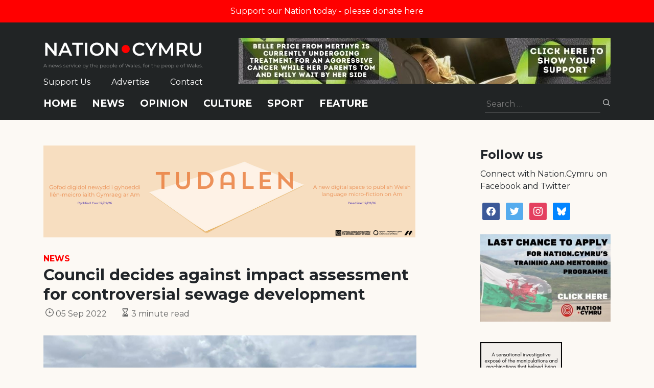

--- FILE ---
content_type: text/html; charset=utf-8
request_url: https://www.google.com/recaptcha/api2/anchor?ar=1&k=6LePZDQaAAAAAD4YRPYe2UN1DCp1JQhRUpEPLGqN&co=aHR0cHM6Ly9uYXRpb24uY3ltcnU6NDQz&hl=en&v=PoyoqOPhxBO7pBk68S4YbpHZ&size=invisible&anchor-ms=20000&execute-ms=30000&cb=yfr4ra6om4zl
body_size: 48813
content:
<!DOCTYPE HTML><html dir="ltr" lang="en"><head><meta http-equiv="Content-Type" content="text/html; charset=UTF-8">
<meta http-equiv="X-UA-Compatible" content="IE=edge">
<title>reCAPTCHA</title>
<style type="text/css">
/* cyrillic-ext */
@font-face {
  font-family: 'Roboto';
  font-style: normal;
  font-weight: 400;
  font-stretch: 100%;
  src: url(//fonts.gstatic.com/s/roboto/v48/KFO7CnqEu92Fr1ME7kSn66aGLdTylUAMa3GUBHMdazTgWw.woff2) format('woff2');
  unicode-range: U+0460-052F, U+1C80-1C8A, U+20B4, U+2DE0-2DFF, U+A640-A69F, U+FE2E-FE2F;
}
/* cyrillic */
@font-face {
  font-family: 'Roboto';
  font-style: normal;
  font-weight: 400;
  font-stretch: 100%;
  src: url(//fonts.gstatic.com/s/roboto/v48/KFO7CnqEu92Fr1ME7kSn66aGLdTylUAMa3iUBHMdazTgWw.woff2) format('woff2');
  unicode-range: U+0301, U+0400-045F, U+0490-0491, U+04B0-04B1, U+2116;
}
/* greek-ext */
@font-face {
  font-family: 'Roboto';
  font-style: normal;
  font-weight: 400;
  font-stretch: 100%;
  src: url(//fonts.gstatic.com/s/roboto/v48/KFO7CnqEu92Fr1ME7kSn66aGLdTylUAMa3CUBHMdazTgWw.woff2) format('woff2');
  unicode-range: U+1F00-1FFF;
}
/* greek */
@font-face {
  font-family: 'Roboto';
  font-style: normal;
  font-weight: 400;
  font-stretch: 100%;
  src: url(//fonts.gstatic.com/s/roboto/v48/KFO7CnqEu92Fr1ME7kSn66aGLdTylUAMa3-UBHMdazTgWw.woff2) format('woff2');
  unicode-range: U+0370-0377, U+037A-037F, U+0384-038A, U+038C, U+038E-03A1, U+03A3-03FF;
}
/* math */
@font-face {
  font-family: 'Roboto';
  font-style: normal;
  font-weight: 400;
  font-stretch: 100%;
  src: url(//fonts.gstatic.com/s/roboto/v48/KFO7CnqEu92Fr1ME7kSn66aGLdTylUAMawCUBHMdazTgWw.woff2) format('woff2');
  unicode-range: U+0302-0303, U+0305, U+0307-0308, U+0310, U+0312, U+0315, U+031A, U+0326-0327, U+032C, U+032F-0330, U+0332-0333, U+0338, U+033A, U+0346, U+034D, U+0391-03A1, U+03A3-03A9, U+03B1-03C9, U+03D1, U+03D5-03D6, U+03F0-03F1, U+03F4-03F5, U+2016-2017, U+2034-2038, U+203C, U+2040, U+2043, U+2047, U+2050, U+2057, U+205F, U+2070-2071, U+2074-208E, U+2090-209C, U+20D0-20DC, U+20E1, U+20E5-20EF, U+2100-2112, U+2114-2115, U+2117-2121, U+2123-214F, U+2190, U+2192, U+2194-21AE, U+21B0-21E5, U+21F1-21F2, U+21F4-2211, U+2213-2214, U+2216-22FF, U+2308-230B, U+2310, U+2319, U+231C-2321, U+2336-237A, U+237C, U+2395, U+239B-23B7, U+23D0, U+23DC-23E1, U+2474-2475, U+25AF, U+25B3, U+25B7, U+25BD, U+25C1, U+25CA, U+25CC, U+25FB, U+266D-266F, U+27C0-27FF, U+2900-2AFF, U+2B0E-2B11, U+2B30-2B4C, U+2BFE, U+3030, U+FF5B, U+FF5D, U+1D400-1D7FF, U+1EE00-1EEFF;
}
/* symbols */
@font-face {
  font-family: 'Roboto';
  font-style: normal;
  font-weight: 400;
  font-stretch: 100%;
  src: url(//fonts.gstatic.com/s/roboto/v48/KFO7CnqEu92Fr1ME7kSn66aGLdTylUAMaxKUBHMdazTgWw.woff2) format('woff2');
  unicode-range: U+0001-000C, U+000E-001F, U+007F-009F, U+20DD-20E0, U+20E2-20E4, U+2150-218F, U+2190, U+2192, U+2194-2199, U+21AF, U+21E6-21F0, U+21F3, U+2218-2219, U+2299, U+22C4-22C6, U+2300-243F, U+2440-244A, U+2460-24FF, U+25A0-27BF, U+2800-28FF, U+2921-2922, U+2981, U+29BF, U+29EB, U+2B00-2BFF, U+4DC0-4DFF, U+FFF9-FFFB, U+10140-1018E, U+10190-1019C, U+101A0, U+101D0-101FD, U+102E0-102FB, U+10E60-10E7E, U+1D2C0-1D2D3, U+1D2E0-1D37F, U+1F000-1F0FF, U+1F100-1F1AD, U+1F1E6-1F1FF, U+1F30D-1F30F, U+1F315, U+1F31C, U+1F31E, U+1F320-1F32C, U+1F336, U+1F378, U+1F37D, U+1F382, U+1F393-1F39F, U+1F3A7-1F3A8, U+1F3AC-1F3AF, U+1F3C2, U+1F3C4-1F3C6, U+1F3CA-1F3CE, U+1F3D4-1F3E0, U+1F3ED, U+1F3F1-1F3F3, U+1F3F5-1F3F7, U+1F408, U+1F415, U+1F41F, U+1F426, U+1F43F, U+1F441-1F442, U+1F444, U+1F446-1F449, U+1F44C-1F44E, U+1F453, U+1F46A, U+1F47D, U+1F4A3, U+1F4B0, U+1F4B3, U+1F4B9, U+1F4BB, U+1F4BF, U+1F4C8-1F4CB, U+1F4D6, U+1F4DA, U+1F4DF, U+1F4E3-1F4E6, U+1F4EA-1F4ED, U+1F4F7, U+1F4F9-1F4FB, U+1F4FD-1F4FE, U+1F503, U+1F507-1F50B, U+1F50D, U+1F512-1F513, U+1F53E-1F54A, U+1F54F-1F5FA, U+1F610, U+1F650-1F67F, U+1F687, U+1F68D, U+1F691, U+1F694, U+1F698, U+1F6AD, U+1F6B2, U+1F6B9-1F6BA, U+1F6BC, U+1F6C6-1F6CF, U+1F6D3-1F6D7, U+1F6E0-1F6EA, U+1F6F0-1F6F3, U+1F6F7-1F6FC, U+1F700-1F7FF, U+1F800-1F80B, U+1F810-1F847, U+1F850-1F859, U+1F860-1F887, U+1F890-1F8AD, U+1F8B0-1F8BB, U+1F8C0-1F8C1, U+1F900-1F90B, U+1F93B, U+1F946, U+1F984, U+1F996, U+1F9E9, U+1FA00-1FA6F, U+1FA70-1FA7C, U+1FA80-1FA89, U+1FA8F-1FAC6, U+1FACE-1FADC, U+1FADF-1FAE9, U+1FAF0-1FAF8, U+1FB00-1FBFF;
}
/* vietnamese */
@font-face {
  font-family: 'Roboto';
  font-style: normal;
  font-weight: 400;
  font-stretch: 100%;
  src: url(//fonts.gstatic.com/s/roboto/v48/KFO7CnqEu92Fr1ME7kSn66aGLdTylUAMa3OUBHMdazTgWw.woff2) format('woff2');
  unicode-range: U+0102-0103, U+0110-0111, U+0128-0129, U+0168-0169, U+01A0-01A1, U+01AF-01B0, U+0300-0301, U+0303-0304, U+0308-0309, U+0323, U+0329, U+1EA0-1EF9, U+20AB;
}
/* latin-ext */
@font-face {
  font-family: 'Roboto';
  font-style: normal;
  font-weight: 400;
  font-stretch: 100%;
  src: url(//fonts.gstatic.com/s/roboto/v48/KFO7CnqEu92Fr1ME7kSn66aGLdTylUAMa3KUBHMdazTgWw.woff2) format('woff2');
  unicode-range: U+0100-02BA, U+02BD-02C5, U+02C7-02CC, U+02CE-02D7, U+02DD-02FF, U+0304, U+0308, U+0329, U+1D00-1DBF, U+1E00-1E9F, U+1EF2-1EFF, U+2020, U+20A0-20AB, U+20AD-20C0, U+2113, U+2C60-2C7F, U+A720-A7FF;
}
/* latin */
@font-face {
  font-family: 'Roboto';
  font-style: normal;
  font-weight: 400;
  font-stretch: 100%;
  src: url(//fonts.gstatic.com/s/roboto/v48/KFO7CnqEu92Fr1ME7kSn66aGLdTylUAMa3yUBHMdazQ.woff2) format('woff2');
  unicode-range: U+0000-00FF, U+0131, U+0152-0153, U+02BB-02BC, U+02C6, U+02DA, U+02DC, U+0304, U+0308, U+0329, U+2000-206F, U+20AC, U+2122, U+2191, U+2193, U+2212, U+2215, U+FEFF, U+FFFD;
}
/* cyrillic-ext */
@font-face {
  font-family: 'Roboto';
  font-style: normal;
  font-weight: 500;
  font-stretch: 100%;
  src: url(//fonts.gstatic.com/s/roboto/v48/KFO7CnqEu92Fr1ME7kSn66aGLdTylUAMa3GUBHMdazTgWw.woff2) format('woff2');
  unicode-range: U+0460-052F, U+1C80-1C8A, U+20B4, U+2DE0-2DFF, U+A640-A69F, U+FE2E-FE2F;
}
/* cyrillic */
@font-face {
  font-family: 'Roboto';
  font-style: normal;
  font-weight: 500;
  font-stretch: 100%;
  src: url(//fonts.gstatic.com/s/roboto/v48/KFO7CnqEu92Fr1ME7kSn66aGLdTylUAMa3iUBHMdazTgWw.woff2) format('woff2');
  unicode-range: U+0301, U+0400-045F, U+0490-0491, U+04B0-04B1, U+2116;
}
/* greek-ext */
@font-face {
  font-family: 'Roboto';
  font-style: normal;
  font-weight: 500;
  font-stretch: 100%;
  src: url(//fonts.gstatic.com/s/roboto/v48/KFO7CnqEu92Fr1ME7kSn66aGLdTylUAMa3CUBHMdazTgWw.woff2) format('woff2');
  unicode-range: U+1F00-1FFF;
}
/* greek */
@font-face {
  font-family: 'Roboto';
  font-style: normal;
  font-weight: 500;
  font-stretch: 100%;
  src: url(//fonts.gstatic.com/s/roboto/v48/KFO7CnqEu92Fr1ME7kSn66aGLdTylUAMa3-UBHMdazTgWw.woff2) format('woff2');
  unicode-range: U+0370-0377, U+037A-037F, U+0384-038A, U+038C, U+038E-03A1, U+03A3-03FF;
}
/* math */
@font-face {
  font-family: 'Roboto';
  font-style: normal;
  font-weight: 500;
  font-stretch: 100%;
  src: url(//fonts.gstatic.com/s/roboto/v48/KFO7CnqEu92Fr1ME7kSn66aGLdTylUAMawCUBHMdazTgWw.woff2) format('woff2');
  unicode-range: U+0302-0303, U+0305, U+0307-0308, U+0310, U+0312, U+0315, U+031A, U+0326-0327, U+032C, U+032F-0330, U+0332-0333, U+0338, U+033A, U+0346, U+034D, U+0391-03A1, U+03A3-03A9, U+03B1-03C9, U+03D1, U+03D5-03D6, U+03F0-03F1, U+03F4-03F5, U+2016-2017, U+2034-2038, U+203C, U+2040, U+2043, U+2047, U+2050, U+2057, U+205F, U+2070-2071, U+2074-208E, U+2090-209C, U+20D0-20DC, U+20E1, U+20E5-20EF, U+2100-2112, U+2114-2115, U+2117-2121, U+2123-214F, U+2190, U+2192, U+2194-21AE, U+21B0-21E5, U+21F1-21F2, U+21F4-2211, U+2213-2214, U+2216-22FF, U+2308-230B, U+2310, U+2319, U+231C-2321, U+2336-237A, U+237C, U+2395, U+239B-23B7, U+23D0, U+23DC-23E1, U+2474-2475, U+25AF, U+25B3, U+25B7, U+25BD, U+25C1, U+25CA, U+25CC, U+25FB, U+266D-266F, U+27C0-27FF, U+2900-2AFF, U+2B0E-2B11, U+2B30-2B4C, U+2BFE, U+3030, U+FF5B, U+FF5D, U+1D400-1D7FF, U+1EE00-1EEFF;
}
/* symbols */
@font-face {
  font-family: 'Roboto';
  font-style: normal;
  font-weight: 500;
  font-stretch: 100%;
  src: url(//fonts.gstatic.com/s/roboto/v48/KFO7CnqEu92Fr1ME7kSn66aGLdTylUAMaxKUBHMdazTgWw.woff2) format('woff2');
  unicode-range: U+0001-000C, U+000E-001F, U+007F-009F, U+20DD-20E0, U+20E2-20E4, U+2150-218F, U+2190, U+2192, U+2194-2199, U+21AF, U+21E6-21F0, U+21F3, U+2218-2219, U+2299, U+22C4-22C6, U+2300-243F, U+2440-244A, U+2460-24FF, U+25A0-27BF, U+2800-28FF, U+2921-2922, U+2981, U+29BF, U+29EB, U+2B00-2BFF, U+4DC0-4DFF, U+FFF9-FFFB, U+10140-1018E, U+10190-1019C, U+101A0, U+101D0-101FD, U+102E0-102FB, U+10E60-10E7E, U+1D2C0-1D2D3, U+1D2E0-1D37F, U+1F000-1F0FF, U+1F100-1F1AD, U+1F1E6-1F1FF, U+1F30D-1F30F, U+1F315, U+1F31C, U+1F31E, U+1F320-1F32C, U+1F336, U+1F378, U+1F37D, U+1F382, U+1F393-1F39F, U+1F3A7-1F3A8, U+1F3AC-1F3AF, U+1F3C2, U+1F3C4-1F3C6, U+1F3CA-1F3CE, U+1F3D4-1F3E0, U+1F3ED, U+1F3F1-1F3F3, U+1F3F5-1F3F7, U+1F408, U+1F415, U+1F41F, U+1F426, U+1F43F, U+1F441-1F442, U+1F444, U+1F446-1F449, U+1F44C-1F44E, U+1F453, U+1F46A, U+1F47D, U+1F4A3, U+1F4B0, U+1F4B3, U+1F4B9, U+1F4BB, U+1F4BF, U+1F4C8-1F4CB, U+1F4D6, U+1F4DA, U+1F4DF, U+1F4E3-1F4E6, U+1F4EA-1F4ED, U+1F4F7, U+1F4F9-1F4FB, U+1F4FD-1F4FE, U+1F503, U+1F507-1F50B, U+1F50D, U+1F512-1F513, U+1F53E-1F54A, U+1F54F-1F5FA, U+1F610, U+1F650-1F67F, U+1F687, U+1F68D, U+1F691, U+1F694, U+1F698, U+1F6AD, U+1F6B2, U+1F6B9-1F6BA, U+1F6BC, U+1F6C6-1F6CF, U+1F6D3-1F6D7, U+1F6E0-1F6EA, U+1F6F0-1F6F3, U+1F6F7-1F6FC, U+1F700-1F7FF, U+1F800-1F80B, U+1F810-1F847, U+1F850-1F859, U+1F860-1F887, U+1F890-1F8AD, U+1F8B0-1F8BB, U+1F8C0-1F8C1, U+1F900-1F90B, U+1F93B, U+1F946, U+1F984, U+1F996, U+1F9E9, U+1FA00-1FA6F, U+1FA70-1FA7C, U+1FA80-1FA89, U+1FA8F-1FAC6, U+1FACE-1FADC, U+1FADF-1FAE9, U+1FAF0-1FAF8, U+1FB00-1FBFF;
}
/* vietnamese */
@font-face {
  font-family: 'Roboto';
  font-style: normal;
  font-weight: 500;
  font-stretch: 100%;
  src: url(//fonts.gstatic.com/s/roboto/v48/KFO7CnqEu92Fr1ME7kSn66aGLdTylUAMa3OUBHMdazTgWw.woff2) format('woff2');
  unicode-range: U+0102-0103, U+0110-0111, U+0128-0129, U+0168-0169, U+01A0-01A1, U+01AF-01B0, U+0300-0301, U+0303-0304, U+0308-0309, U+0323, U+0329, U+1EA0-1EF9, U+20AB;
}
/* latin-ext */
@font-face {
  font-family: 'Roboto';
  font-style: normal;
  font-weight: 500;
  font-stretch: 100%;
  src: url(//fonts.gstatic.com/s/roboto/v48/KFO7CnqEu92Fr1ME7kSn66aGLdTylUAMa3KUBHMdazTgWw.woff2) format('woff2');
  unicode-range: U+0100-02BA, U+02BD-02C5, U+02C7-02CC, U+02CE-02D7, U+02DD-02FF, U+0304, U+0308, U+0329, U+1D00-1DBF, U+1E00-1E9F, U+1EF2-1EFF, U+2020, U+20A0-20AB, U+20AD-20C0, U+2113, U+2C60-2C7F, U+A720-A7FF;
}
/* latin */
@font-face {
  font-family: 'Roboto';
  font-style: normal;
  font-weight: 500;
  font-stretch: 100%;
  src: url(//fonts.gstatic.com/s/roboto/v48/KFO7CnqEu92Fr1ME7kSn66aGLdTylUAMa3yUBHMdazQ.woff2) format('woff2');
  unicode-range: U+0000-00FF, U+0131, U+0152-0153, U+02BB-02BC, U+02C6, U+02DA, U+02DC, U+0304, U+0308, U+0329, U+2000-206F, U+20AC, U+2122, U+2191, U+2193, U+2212, U+2215, U+FEFF, U+FFFD;
}
/* cyrillic-ext */
@font-face {
  font-family: 'Roboto';
  font-style: normal;
  font-weight: 900;
  font-stretch: 100%;
  src: url(//fonts.gstatic.com/s/roboto/v48/KFO7CnqEu92Fr1ME7kSn66aGLdTylUAMa3GUBHMdazTgWw.woff2) format('woff2');
  unicode-range: U+0460-052F, U+1C80-1C8A, U+20B4, U+2DE0-2DFF, U+A640-A69F, U+FE2E-FE2F;
}
/* cyrillic */
@font-face {
  font-family: 'Roboto';
  font-style: normal;
  font-weight: 900;
  font-stretch: 100%;
  src: url(//fonts.gstatic.com/s/roboto/v48/KFO7CnqEu92Fr1ME7kSn66aGLdTylUAMa3iUBHMdazTgWw.woff2) format('woff2');
  unicode-range: U+0301, U+0400-045F, U+0490-0491, U+04B0-04B1, U+2116;
}
/* greek-ext */
@font-face {
  font-family: 'Roboto';
  font-style: normal;
  font-weight: 900;
  font-stretch: 100%;
  src: url(//fonts.gstatic.com/s/roboto/v48/KFO7CnqEu92Fr1ME7kSn66aGLdTylUAMa3CUBHMdazTgWw.woff2) format('woff2');
  unicode-range: U+1F00-1FFF;
}
/* greek */
@font-face {
  font-family: 'Roboto';
  font-style: normal;
  font-weight: 900;
  font-stretch: 100%;
  src: url(//fonts.gstatic.com/s/roboto/v48/KFO7CnqEu92Fr1ME7kSn66aGLdTylUAMa3-UBHMdazTgWw.woff2) format('woff2');
  unicode-range: U+0370-0377, U+037A-037F, U+0384-038A, U+038C, U+038E-03A1, U+03A3-03FF;
}
/* math */
@font-face {
  font-family: 'Roboto';
  font-style: normal;
  font-weight: 900;
  font-stretch: 100%;
  src: url(//fonts.gstatic.com/s/roboto/v48/KFO7CnqEu92Fr1ME7kSn66aGLdTylUAMawCUBHMdazTgWw.woff2) format('woff2');
  unicode-range: U+0302-0303, U+0305, U+0307-0308, U+0310, U+0312, U+0315, U+031A, U+0326-0327, U+032C, U+032F-0330, U+0332-0333, U+0338, U+033A, U+0346, U+034D, U+0391-03A1, U+03A3-03A9, U+03B1-03C9, U+03D1, U+03D5-03D6, U+03F0-03F1, U+03F4-03F5, U+2016-2017, U+2034-2038, U+203C, U+2040, U+2043, U+2047, U+2050, U+2057, U+205F, U+2070-2071, U+2074-208E, U+2090-209C, U+20D0-20DC, U+20E1, U+20E5-20EF, U+2100-2112, U+2114-2115, U+2117-2121, U+2123-214F, U+2190, U+2192, U+2194-21AE, U+21B0-21E5, U+21F1-21F2, U+21F4-2211, U+2213-2214, U+2216-22FF, U+2308-230B, U+2310, U+2319, U+231C-2321, U+2336-237A, U+237C, U+2395, U+239B-23B7, U+23D0, U+23DC-23E1, U+2474-2475, U+25AF, U+25B3, U+25B7, U+25BD, U+25C1, U+25CA, U+25CC, U+25FB, U+266D-266F, U+27C0-27FF, U+2900-2AFF, U+2B0E-2B11, U+2B30-2B4C, U+2BFE, U+3030, U+FF5B, U+FF5D, U+1D400-1D7FF, U+1EE00-1EEFF;
}
/* symbols */
@font-face {
  font-family: 'Roboto';
  font-style: normal;
  font-weight: 900;
  font-stretch: 100%;
  src: url(//fonts.gstatic.com/s/roboto/v48/KFO7CnqEu92Fr1ME7kSn66aGLdTylUAMaxKUBHMdazTgWw.woff2) format('woff2');
  unicode-range: U+0001-000C, U+000E-001F, U+007F-009F, U+20DD-20E0, U+20E2-20E4, U+2150-218F, U+2190, U+2192, U+2194-2199, U+21AF, U+21E6-21F0, U+21F3, U+2218-2219, U+2299, U+22C4-22C6, U+2300-243F, U+2440-244A, U+2460-24FF, U+25A0-27BF, U+2800-28FF, U+2921-2922, U+2981, U+29BF, U+29EB, U+2B00-2BFF, U+4DC0-4DFF, U+FFF9-FFFB, U+10140-1018E, U+10190-1019C, U+101A0, U+101D0-101FD, U+102E0-102FB, U+10E60-10E7E, U+1D2C0-1D2D3, U+1D2E0-1D37F, U+1F000-1F0FF, U+1F100-1F1AD, U+1F1E6-1F1FF, U+1F30D-1F30F, U+1F315, U+1F31C, U+1F31E, U+1F320-1F32C, U+1F336, U+1F378, U+1F37D, U+1F382, U+1F393-1F39F, U+1F3A7-1F3A8, U+1F3AC-1F3AF, U+1F3C2, U+1F3C4-1F3C6, U+1F3CA-1F3CE, U+1F3D4-1F3E0, U+1F3ED, U+1F3F1-1F3F3, U+1F3F5-1F3F7, U+1F408, U+1F415, U+1F41F, U+1F426, U+1F43F, U+1F441-1F442, U+1F444, U+1F446-1F449, U+1F44C-1F44E, U+1F453, U+1F46A, U+1F47D, U+1F4A3, U+1F4B0, U+1F4B3, U+1F4B9, U+1F4BB, U+1F4BF, U+1F4C8-1F4CB, U+1F4D6, U+1F4DA, U+1F4DF, U+1F4E3-1F4E6, U+1F4EA-1F4ED, U+1F4F7, U+1F4F9-1F4FB, U+1F4FD-1F4FE, U+1F503, U+1F507-1F50B, U+1F50D, U+1F512-1F513, U+1F53E-1F54A, U+1F54F-1F5FA, U+1F610, U+1F650-1F67F, U+1F687, U+1F68D, U+1F691, U+1F694, U+1F698, U+1F6AD, U+1F6B2, U+1F6B9-1F6BA, U+1F6BC, U+1F6C6-1F6CF, U+1F6D3-1F6D7, U+1F6E0-1F6EA, U+1F6F0-1F6F3, U+1F6F7-1F6FC, U+1F700-1F7FF, U+1F800-1F80B, U+1F810-1F847, U+1F850-1F859, U+1F860-1F887, U+1F890-1F8AD, U+1F8B0-1F8BB, U+1F8C0-1F8C1, U+1F900-1F90B, U+1F93B, U+1F946, U+1F984, U+1F996, U+1F9E9, U+1FA00-1FA6F, U+1FA70-1FA7C, U+1FA80-1FA89, U+1FA8F-1FAC6, U+1FACE-1FADC, U+1FADF-1FAE9, U+1FAF0-1FAF8, U+1FB00-1FBFF;
}
/* vietnamese */
@font-face {
  font-family: 'Roboto';
  font-style: normal;
  font-weight: 900;
  font-stretch: 100%;
  src: url(//fonts.gstatic.com/s/roboto/v48/KFO7CnqEu92Fr1ME7kSn66aGLdTylUAMa3OUBHMdazTgWw.woff2) format('woff2');
  unicode-range: U+0102-0103, U+0110-0111, U+0128-0129, U+0168-0169, U+01A0-01A1, U+01AF-01B0, U+0300-0301, U+0303-0304, U+0308-0309, U+0323, U+0329, U+1EA0-1EF9, U+20AB;
}
/* latin-ext */
@font-face {
  font-family: 'Roboto';
  font-style: normal;
  font-weight: 900;
  font-stretch: 100%;
  src: url(//fonts.gstatic.com/s/roboto/v48/KFO7CnqEu92Fr1ME7kSn66aGLdTylUAMa3KUBHMdazTgWw.woff2) format('woff2');
  unicode-range: U+0100-02BA, U+02BD-02C5, U+02C7-02CC, U+02CE-02D7, U+02DD-02FF, U+0304, U+0308, U+0329, U+1D00-1DBF, U+1E00-1E9F, U+1EF2-1EFF, U+2020, U+20A0-20AB, U+20AD-20C0, U+2113, U+2C60-2C7F, U+A720-A7FF;
}
/* latin */
@font-face {
  font-family: 'Roboto';
  font-style: normal;
  font-weight: 900;
  font-stretch: 100%;
  src: url(//fonts.gstatic.com/s/roboto/v48/KFO7CnqEu92Fr1ME7kSn66aGLdTylUAMa3yUBHMdazQ.woff2) format('woff2');
  unicode-range: U+0000-00FF, U+0131, U+0152-0153, U+02BB-02BC, U+02C6, U+02DA, U+02DC, U+0304, U+0308, U+0329, U+2000-206F, U+20AC, U+2122, U+2191, U+2193, U+2212, U+2215, U+FEFF, U+FFFD;
}

</style>
<link rel="stylesheet" type="text/css" href="https://www.gstatic.com/recaptcha/releases/PoyoqOPhxBO7pBk68S4YbpHZ/styles__ltr.css">
<script nonce="e_sPcwJqUSwKXKzkEVeXNA" type="text/javascript">window['__recaptcha_api'] = 'https://www.google.com/recaptcha/api2/';</script>
<script type="text/javascript" src="https://www.gstatic.com/recaptcha/releases/PoyoqOPhxBO7pBk68S4YbpHZ/recaptcha__en.js" nonce="e_sPcwJqUSwKXKzkEVeXNA">
      
    </script></head>
<body><div id="rc-anchor-alert" class="rc-anchor-alert"></div>
<input type="hidden" id="recaptcha-token" value="[base64]">
<script type="text/javascript" nonce="e_sPcwJqUSwKXKzkEVeXNA">
      recaptcha.anchor.Main.init("[\x22ainput\x22,[\x22bgdata\x22,\x22\x22,\[base64]/[base64]/[base64]/bmV3IHJbeF0oY1swXSk6RT09Mj9uZXcgclt4XShjWzBdLGNbMV0pOkU9PTM/bmV3IHJbeF0oY1swXSxjWzFdLGNbMl0pOkU9PTQ/[base64]/[base64]/[base64]/[base64]/[base64]/[base64]/[base64]/[base64]\x22,\[base64]\\u003d\\u003d\x22,\x22e8K5esOvZ8KHTMOURBZqJsKbW8OVRH90w6jCijDCsmnCiB/CsVDDkVtcw6YkMMOoUHE6wp/[base64]/Cnl7DkmvDncOtWRQaRsKJw4V+w4TDslPDk8OqE8KiWjTDpn7DjMKSI8OMDXMRw6gRWsOVwp4KC8OlCAExwpvCncO1wrpDwqYfUX7Drm8iwrrDjsK4woTDpsKNwotNADPCv8KCN34vwrnDkMKWCAsIIcONwoHCnhrDhcOFRGQ3wp3CosKpCsOqU0DCusO3w7/DkMKAw5HDu25Aw5NmUCdDw5tFX2MqE0bDscO1K1vCvlfCi0PDpMObCHPCm8K+Pg/Cim/Cj0dYPMODwo/CpXDDtWovAU7DimfDq8KMwrEDGkYvfMORUMKswrXCpsOHGSbDmhTDu8OsKcOQwpjDqMKHcE/Dh2DDjz5YwrzCpcO/IMOucz9cY27CncKaJMOSEsKJE3nClMKHNsK9ZxvDqS/Dj8ObAMKwwoxPwpPCm8O1w7rDshwyP2nDvVQNwq3CusKRb8KnwoTDnjzCpcKOworDt8K5KUzCpcOWLHQtw4k5IXzCo8OHw4bDu8OLOWFVw7wrw6fDk0Few7kaakrCryJ5w4/DoXvDghHDisKSXjHDisO1wrjDnsKVw5Y2Tx0Zw7ELMMOwc8OUPEDCpMKzwpfCqMO6MMO0wpE5DcOMwpPCu8K6w5BEFcKEfMKJTRXCr8OJwqEuwqpdwpvDj1DCrsOcw6PCrAjDocKjwo3DusKBMsOzX0pCw4DCuQ4oQMK0wo/Dh8K6w4DCssKJW8KFw4HDlsKcM8O7wrjDiMKDwqPDo0gHG0cmw7/CohPConoww6YiHyhXwpYFdsOTwo8vwpHDhsK+NcK4FUt8e3PCg8OAMQ9UfsK0wqg7NcOOw43Dt14lfcKHE8ONw7bDnSLDvMOlw5lxGcOLw7vDuRJ9wqrCtsO2wrcNOztYS8OObQDCq34/wrYAw4TCviDCiznDvMKow7Q1wq3DtlnCssKNw5HCqTDDm8KbU8OOw5EFZFjCscKlfAQ2wrNdw5/CnMKkw4HDq8OoZ8K2wqVBbjHDlMOgWcKsWcOqeMOPwrHChyXCsMKbw7fCrV1OKEMJw61QRzjCtsK1AUhBBXF/w6pHw77CqcOWMj3Cr8OkDGrDmMOyw5PCi3vCkMKoZMKhcMKowqdFwrA1w5/DvDXConvCmsKIw6drYEVpM8KDwrjDgFLDnsKWHD3DnXsuwpbCnMOHwpYQwp3CuMOTwq/DgBLDiHoxe3/CgRYjEcKHb8ONw6MYasK0VsOjO2o7w73CpcO+fh/[base64]/dVpNw6LChFHCvcOsw5vDqHwJY8K3VTbCuGDDiiTDpC/Dmz3Dl8KJw6fDmCNXwrUOGMOGwozCukXCr8O7X8OBw4/DkiIYRm7DhsOWwqbDuhVOBmbDgcK5T8Kgw59fwqzDn8KATn7CmGbDmzPCgsKpwp/DjXlEFMO8BMOYN8KtwpB4wrfCrSvDicK6w7glA8KBTcKlU8OXAMKxw752w4lMwpNNWsOZwqXDrsKpw65IwrLCo8Ocw6AOwqUqwosRw7rDm3Fjw6gnw4nDg8K7wqDCvB7ChWHCsRLDhSzDisOgwq/DrsKnwqxYLQIyKV1tUnTCplnDn8OCw5vDg8Kyd8KbwqJHHwPCvHN3cSvDjXpZS8KlK8KpemLDlnXDgzzCr0LClDLCiMOpJUAgw5vDnsO5PVnCh8KNdsOdwrJzwrzDicOqwr7Cq8O3w6vDjcKlJcKIUybCrcKjQisbw53CnHvCjsO4UMOgwrNAwo/[base64]/[base64]/FMKOK8O9Qwk5wqR1LsKYwofCskLCtzBVwrfCrcKNNsO0w4wKS8KdaRQwwpVLwo8QbMKJN8KiXsOtfVZQwrzCksOPAGI8bHdUNl1wQEDDsVAGJ8O2VMOYwofDvcK2czZVcMObOxkmWMK1w6vDhDZiwrd7QgTCshh4Xm/DpcO/[base64]/[base64]/CuhHDtsOCwpbCkh3CqsOfRhtxwqFXw7Iiwp7DqsOTVTZxwoFqwrFEY8OPfsO/esK0WUAwDcK/HQrDvcOvccKSXg5Zwp7DosOwwp/DncKmOkM8w50OHAXDqFjDkcOwCcKSwozChy/Dg8Ojw6x7w7M1wodGwqZuw4jCjAZXw40OTxQkwoPDp8KMw5bCl8KCwqbDvcKqw5BIR0suZcKXw64SWEdpQwtaNkTDu8KtwpAsNsKew6kIQ8KmdGHClUTDlcKoworDnVxDw4PCvRNANMKHw4zDrn04RsOyIV7CqcKIw5XDpcOkF8OxWcOlwr/CvR/DqmFENirCrsKcN8KywqvCjF/DlMKlw5RMw7XCuWLCu1PCpsOfU8Ocw4cUYcOMw7bDpsOKw45DworDt2rCkiprTCMfPlU2U8ODV33CrSrCtcOGwrrDkcK2w4Amw67CsxRtwqBdwojDo8K4bRkTQcKiXMO8ZMOLwrPDtcKaw7nCi1vDtQtdMMKoF8KAecK1P8Oaw5/[base64]/CnE9pdkLCmHPDmsO0w5nCh3HDhsKDwpDCvkPDsMOiZ8KIw7/CqcOwejVkwonCvMOlYVvDpFcsw7PDo1M6w7MLFXPCqRB4w6Y4LivDghDDqGPCpWd9H3RPRMOJw7EBBMOQKHHCu8Oxwp/CssOsH8Odd8OYwoDDgiXDs8O7ZXEZw5jDsTvDvcKWE8OTAcO5w4nDtsOXHcKnwrrChcOFcMKUw5TCl8Kgw5fCjcKqV3Fuw4jDvlnDs8Kqw7MHcMKCw5cNTsOvD8OAPj3Cu8O8QMOtcMOywostQ8KIw4fDpmRkwrcNJxkEIMO/eh3CpA0qGsOcTMO6w6DDginCkh/CoWcEw5XClWcuwr/CkSF0ZAbDl8OewqMGwpFxJRfCvm9bwrvCk2AlFk3ChMO2w6TDmmxXI8K3woY7w4/[base64]/CkD91UcKGZj/DpsOswo0Ew7Q1BsOyIzjDhRDCrTAMw754w4/Dg8KPwpbCvlI7fWpwAsKRAcOlKcKywrnDiClXwpHCp8Owbj0EesOiYMO/wpjDpsOgORjDr8K4w5U9w5A3fCfDtcKFbADCo2dBw73CnMKyVcKCwo/CukFFw7TDt8K0PMOlB8OAwqYJJDnCvww5SxdIwrjCmXUGZMKww6nChiTDrMOVwq8qPSjCmkPCg8OdwrxxIFpbw40QQGLDoj/CtMOjdQcPwoTCpDR8bFMkalsUaTnDhx15w7Mfw7AaL8KQwpJQWMOEUMKFwrR6w5wHTBQiw4zDvF5Gw6lXHsOlw7liwpjDgXLCvS8YW8Oew4Rqwp5xQsKlwo/[base64]/CmhtkUsKgw5snw5Qgw4grwo1QwpwAQSNZGF1CecKKwr7DlcKvW3vCu0jCp8OTw7NfwpvCgcKNOz/CviNJX8KYfsOfHjHCrywPB8O9cy3CvVDCp38Gwp1BJFfDtDRlw44xYg3CsmrDpsKcYknCo07CpjPDtMO5H3o2PFIcwrtMwr4VwrB2aA1uw4bCosKowqHDlxEUwqAAwo7Cg8Orwq4Nw7bDs8O/d3gdwrp/dRJYwqnCokxISsOhwrTCmFpgbm/CkxN3wpvCrR98w7zCrMOhYnZnWzDCljPCizdJaDVrwoBwwpoGHsOuw6bCtMKFGnsBwo9WcxjCtcO/wr8uwoN/woPCm17Cn8KzEzDCtDx+f8O6ZibDqwQbQsKVw4VkLlJNdMOcwrFEA8K4G8OgQ2NmEwjCkcKhYsOaZ0DCrsOWP2jCnRnCpgsEw6jDuTkMVMOhwozDrWUaPTA8wqnDgMO1Zig1O8OWI8KFw47CuUXDuMOOHcOww6Rzw6LCgsKaw4DDn1TDmF/[base64]/DlsKwwolWDcOCSWjDlDQnwrN8w7d0DU4mwrrDmcO8w5w4P2R8T2XCh8KnG8OkacOVw5NAEwkAwqQfw5vCjGchw6zDisKaccKLLcKYYcOaZ3DClTdnc13DisKSwp9SD8Ovw5bDoMOkYF/Cl37Dl8OlDsKnwpYUwp/[base64]/DhMKTX2Y1Q8OlNRTCvW/Dl8OTw6hQCX7Cr8KFTm/DpcKkw7sQw6ovwrxRHCLDisO2b8KKB8KRZ1pKwrfDrlBYLgjCvQxgMcK7UxVuwrzCt8KxETTDhsKeJcK1w5zCtsOIP8OywqElwobDpcKzcMOUw4TDisOPYMK/[base64]/Ch1giUcKiwrzCkMOuHENew6XDrsO2wrlnacKPw6HClSYGTUbDvjDDhcOUw4w/w6bDs8KZwrfDsTPDnmLCiy7DpMOJwrNLw45gcMOKwq9iaCgvNMKQem5zC8KBwqBvw73CgiPDkE3Dkl/DkcKJwr/CpmnDj8Ksw7nDmljDrMKqw77CiiImwpMkw6B9w7kxXHEjNsKjw4ECwrzDgcKxwr/Dh8KuPyrCrMK0fk4PUcKvV8OFUMK/[base64]/[base64]/CmBLCnjrCp3IkGkQwwqZCw7vDhSPCvGHCqMK2wqUMwqnDlEYUD1NOwq/DuyAqHDo3Qh/Ct8OWw6AowrI9wpg9MsKOfMKNw4MAwpEWTWTDlsKsw7FCwqHCoxcuwpEBQcKuw4zDs8K3esKDGnDDjcKuw5bDlQpga2gfwowNJsKKW8K4Wh3Dl8Ojw7rDicOxLMOiK0MMH05KwqXCqTwQw63DiHPCswo/[base64]/[base64]/[base64]/wqlZWjfDhzHChsKEwrFcwpEmNkY2wpRBZ8OtfcKqecOCwopGw6LDrxd6w67DqcKnYCTClcOyw6tLwpHCk8K6DcKUX0bCgxbDljnCm0PCmQbCu1IVwrBEwqHDhsO5wqMOwpY6e8OkFzVQw4/[base64]/Cu8Kxw6pOPwccMsOgw4gVUGZswqUINcO0wrAzB1DCi3nCkcOCw58TFsOYAsODwp/DsMOfwrw6FMKHUsOvb8Kew6YaR8OkJywILcKcGTrDssOgw419HcO2MjrDlsKiwobDssK+wqhnZFUmCBInwovCllUCw541TETDuiHDpMKLD8OTw4nCpgxFP0zCmCfCl03DkcOqS8KTw4TDvy/ChyTDsMOKZAA6b8O7NcK4bkg6CBxywp7CoGdsworCu8KTwqodw7vCq8KNw4g8P242B8Ojw4jDqRxHGcKlRDF+Ewcfw5sHLMKQw7PDhRBfZWhtD8O5woYPwoBBwrDCn8OWw549ScOVdsKGGzXDnsOVw7Z9X8KTAypHPcO2Bi/DpyQyw7smG8OqOcOSwq1QQhkuWcOQJF7DlzlUbijDk3nCnDkpasOsw7vClcK5KiFNwq8WwrxVw6NpHRYLwpVtwpfDujjCncK0OXceKcOgAj0AwrIpUW8BNXsEURtYMcKpf8KVccO2AF/DpgXDrmhNwrENUShzwprDnsKww7nDrsKbQW/CrjtFwoB5w5hGcsKKUHrDk140XMOXB8KEw7/[base64]/CuzvDqMO0w6zDicOKw5zCjMKuw4AsRSJGPAnDqEp1w4Eiwq4GL1BbYlTCh8KAwovDpETCvsOpbQLCmgPCu8OgLcKNFn3CjsOAFsKwwolyF3V1MsKEwrVUw5nCpCh2wqHCqMOhNsKVwoo4w4IdDMOxBx/[base64]/HsKsKcK+w7EeEgPDg8OSwp/Cu8Kgw77CmWbCszLDnwrDumnCgD3Ch8OMwqvDgmTClnlAS8KPwrTClR7CsE3DtwJiw6VRwpXCv8KNw4DDrT0cZsOsw7LDmcK8ecOWwrTDgcKLw5LCqhNSw5dpwptKw6RQwo/CszMqw7gqGlzDhcOEChbDnEXDpMOwQsOMw4hFw5MZP8OJwpLDm8OTEF/CtTcEASXDlQBXwr8gw5jCjHt8JUTCpxs/W8K4EEBFw58MIG9Gw6LCkcKOKxZSwolHwpkRwroOOMO1d8O1w4PDhsKpwo/Ct8K5w51LwprCrC1Qwr7DqiPCqcOUPDvCoDXDusOPEcKxPCsvw5s6w4FRIF3CkgV5wrYZw6RyWmoIb8OBLsOtVsONEcKmwr9Jwo3DjMK5PnjCgH5awqpQVMKSw47DngN+WTDDrSnDjUJywqjClBcvacOUGiHCpE3CpjkQRxfDoMOXw6ZddcKvO8O6w5F/wpUJw5YcKjgtwq7Ck8Kyw7TCjGAawo/[base64]/wq0+Q8OSw4VVw698wqBSVcOQEMKOw5g+cgZhwoFtwr7Cu8OXWsO7LzPCgsOEw4Vfw7/DjsKdd8OQw5bCocOMwo07w7zChcO1GlHDiE9wwp7CjcOBJEknRcKbHF3DgMKowp5Qw5PDjcODwrwewpfDgFF3wrJ2wpAMw6gkcGXDjUTCh2HChFnCk8OzQnfCm2dlW8KCYR3CgcOVw4oMCiJuZTN/E8ONw6LCmcOmN3rDjwQfUF0UezjCkXlSegpvRCMmesKmFGfDnMOHL8KfwrXDv8K+UlUhDxLCuMOBXcKOwrHDqE/[base64]/CmB/ConoWw4nDlBZ4wr/DgkhTwo/CkRh0w4vCjAcbwochw6IpwoE9w6hxw50fLsKLwrHDo0PDpcO0JcKCWsKWwqTClxB7Ug0cWcKBw7nCucOXHsKRw6djwpo8LSlswr/CsGc0w4LClQRiw7XCvkBPw5Q7w7XDkig4wrkBw7DCg8KpLUHDhhdBR8O+TMKNwprCnMOMaTUNOMOjwr/DniPDjsKcw6rDt8OlJsKXFjACfAcpw7jCiE0+w4/DscKAwqlOwoEpw7vCiXjCvsKSQMKNwpcrbhEHVcOpwr0hwpvCmcOlwqo3FcKnN8OXfEDDlMOQw6zDsAHCncKTXsO7IcO8H0oUcQRcw4pzw6lGw7bDsy/CrwQYCcOzdhXDnHAOUMOrw6LCh0BjwqjCkBFgS1DCuQvDlitvwrFIPsO9Qjpaw7ICKDdkwrPCtgvCh8Kcw59WNsOmAsOEMMK0w6clWMKKw5vDjcOFUsKNw4bCpcO3DXbDgsKFw7s9R1vCvSvDowICCMOnV1QxwoTCv2LCicOYI2rCjntcw65Ow6/ClsKxwprCmcO9UX/DsGvDu8OTw4fCpsKrPcOtw7pNw7bCusKfAREVFgU4McKlwpPDnWXDrFLCijsSwpl/w7TCosOZVsKNXS3Cq0waYcOiw5fCuENvdHAiwozDihV3w4RWQEPDpzrCrX8GZ8Kqw7fDmcKQwr9pX0HDvsKfw53Ci8OpB8KPc8OPdcOiw5bDoFvDsjLDj8OUPsK7HwzCmRJuFsO2wrtjMMOhw68cOcK/w5Z+wqhQVsOew7fDpsKleQkyw4LDpMKKLRHDuXTCiMOPBTvDqz5mLXVvw4XCslnCmhjDujARewjDr3TCtGZRIhwAw6/DpsO8UEPDiWx8OjRUXsOMwq7DnVRCw7sPw4Q3w7kPwq3CrMKvHjHDjcObwrcXwpnDiWcEw6ddPHoNUWLCumnCoHQDw7oldsONAhYEw4fDrMKKwq/Dv3wZQMOBwqxLCFE4wpbCscKxwq/DgsO2w4jCjcO0w6nDu8KeVlRswrnCjw1QCjDDj8ORKMOYw5/DrMOcw6t+w4rCp8OuwpDCgMKTXm/Cgyxow47CqnrCpBnDmcO8w7QeYMKnb8KwNH7CoQ8iw6/ClMOtwr9kw77DmMKewoTDuGIQLsOXwqPClcKuw4s/WsOmbnTCqMOnMQjDiMKVfcKaBENgdlZyw6kOckpaQsOjQ8Ktw5bDsMKUwpwhScKRU8KcLj5LIsK2wo/DrFfDlgLClTPCnylMMsKMJcOWwppgwo4Uw7dmY3vCt8KjKjrDocKBKcKTwpxLwrs+KcOTw7fCiMO8wrTChBHDo8KEw6PChcKWTzzDq1BoL8OLwpzDr8Ktw5pbUgQfDzjCsitKwpbCiV4Hw7bCtMOXw5DCl8OqwpTDgW7DnsO5w5bDpELCqXDDn8KJEiJywrx/bUvCoMO6w4DCigTDjFfDtcOLBiJ7wpU+woU7byAtVSksawcAA8KRKcKgE8KpworDpCnDgMOPw5dmQCVFHQTCn0gYw4DCgMO7w5/ChXZ9w5bDky9nw6nCtwBxw6UvZMKCwptKP8K3w64FTyIkw6TDumxsJmohZMOLw6pBfhkvPcKsETjDgcKgDFTCqcK2RsOAJG7Cn8Kgw7V0OcKaw7Nvwr3Drm06w6fCh3bDhGvCgsKfw7/CoHJ+FsO+w4YVMTHCkMK2TUgWw4M4KcOqYwQ/[base64]/w6pgScOIwo3CkMKBw4fCu8KZWnsqwoXCvcKedT/DocObw68owrvDvcKJw49OVRfDlsKQYxzCpcKMwqlgXD5qw5dmFcO4w5jCpsOyAGsywpo/e8O4wrwtGCZYwqRGZ1TDjsK4ZRLDkHYqaMKIwqvCqMO4w5rDvMOSw4tJw73DocKcwpNKw5/Dn8Osw57Cu8O0Xis3w5nCvcOSw4XDmBE8OgVew47DjcOMAUDDq2fDuMOpS2TCuMOOY8KHwr7DlMOQw4HCr8KQwoJlwpMPwoJ2w7nDknPCv2/DqnnDk8KWw4LDiTZbw7JCcsKlesKTHsKrwrzCl8K/[base64]/CnTfCqTbCmQHDhkZrw7fDmcKSZ3Ijw6kLQMOVwpYmX8OdS3thXsKtHcO5XcKtwrvCqFPCuU4zCsO6GRzCj8KowqPDi1JOwrVlLsOYPMO8w53DhBJcw4nDplZ2w6DCs8KawoTCu8O/wr/CqQvDiQ5/[base64]/[base64]/CicKAwqVnNMKiA3gxwrIlw6c+KyfCoyU8wohkwpdjw5fDvHvCqm4bw7XDsAZ5VVrCjChWwrrDmxXDvVfDk8OyTjIDw4vDnxPDjBbCvMOww7fCjcOEw6ttwptXJj/Dr1NOw7nCu8KlN8KNwq7DgMKawrkMCcOVHcKhwohfw4s6CxIMTDHDssKZw5TDsSHCqnnCsmTDsXFmfG8AZS/DqMKnTWAAw7PCrcKuwrBrFcOqwqJLbTXCo1w0wonCn8OVw7jCuFYcUyjCj3dew60ONMOJwrrCjCrCjcOkw64Awpovw6Fqw6I9wrTDpsO2w7TChcOEfcKow6ISw7nCoC1dQsODWcKew5nDqcKJwofDkMKpbsKEw5bCj21Uw7lLwqNVZD/CqUfDljVhfj8iw5ZYJcObDsKiwrNmPMKOdcOzXwo1w57CjcKCw5XDrE7DvjfDulJYw7J2wrJIwqzCrQ5gwoHCvi0zQ8K5wphowrPCicKdw4Quwq4CO8KUcmHDqE1VEcKqLTckwq3CrcOLP8OIF1IQw6p+QMK/M8Ocw4xIw6PCpMO+eTASw4cUwrvDpiDCmcOheMOLMBXDjsOlwqZ+w6tBw6/Du0LDomdpwpw7NzjDjR8sGcKCwpbDhFQ3w5/Cu8OxY1wGw4XCssOCw4XDlsKAfBNKw5UrwqTCqSAVCg/Dlx3CuMKQw7TCtRlNEMKiB8OLwo3DtV7CnGfCjcKhCFccw5FCF27DhcONTMOaw7HDtWnCo8Knw7MqeFxmw4rCgMO2wqwlw5zDj3jDigvDoEBzw4LDtMKEw43DqMKHw7LCqwgtw6h1SMKCLUzCnWDDvEYrwo4qAFk5CMKUwrVlA1k8RHrCsiHCgcK/JcKyUWPDqBwJw4tZw4jDhlwQw6UQfjvDn8KZwrVvw5bCocOhQ0UdwpDDjsKOw5t2E8OSw7Vzw5/DoMO3wpYow51Uw53Cn8OCcxvCkEDCt8O4QX97wrdyAmnDmcK1K8KEw6l1w5pNw77DisKxw4sXwozCqcOHw4HCt2FAVCPChcKcwpXDkGpvwoVEwp/CrgRYwp/[base64]/CvWFww4vCmMKLFzDCmMOGw5l+MMODFipAMcKSQcOXw6/[base64]/[base64]/CkMOTw4gTdTHDoEg+JHcbw6dvw6Vlwp/[base64]/CssKgwoFVFcORacKJwrIIwrbCiMKBdFPCocK1w7zDoygxwpUuacKMwpZXQ2vDsMKcOmxnw47DgmhkwovCpU7CnxPCkS/Drid1wrnDpsKDwojCv8OPwqsoH8K0ZsOIasKcFUzCtsK+KD9/w5TDmmd6wrccLyE/MFFVw43CicObw6XDmsKewoZvw7Y5SD43wotGdAzClMOAw7fDhMKQw7nDqgjDsEd2w6LCvcOLAcOLaRfDmmXDhE/Du8K2RgMXd2XChnvDpcKrwoVwRg1ew4PDrhU3b1/Ck1/DmisHSGTCi8KqS8OhZRFKw5ZWFsK2w7MnUH4AYsOqw5TDu8KZISJrw4nDlcKCPlYad8OlPsOKdXjCjmczwq/DssKEwo4newjDjcKmfMKABGPDiyDDm8KsbRF7OhPCvcKZw6kpwoMMZ8KGVMOMwpXDgsOLewFjw6doVMOiKcKow6/ChHxGF8KVwqJrXiAkF8OHw6zCqUXDqMO4w4XDhMKzw5XCo8KEIcK1ZzAdW03DqcOhw5EoK8Odw4DDkHvDncOmw7vCisOIw47CrMKhw7XCgcKmwo8Kw7w9wrXCjsKraH/DvMKydzNkw7ElGDY/[base64]/d8OzU8KJw5zCoG/[base64]/[base64]/CnwzDuijDlmbDtSDDuMOTw54JdUnCkWpeBsO/w4U8wozDrcK5wp0/w74OFsO9PMKAwph0BMK4wpzCk8KqwqlDw7d1w6sWwq5SGcOcwp9EFwTCkl8/[base64]/DqQkXccOxWjbChMOsD8KVfEnCpsO+wqY9IsOfZ8Ksw6Q2QcO7XcKUw48aw79Lw63Dk8OLwrjCu2bDssKlw71jJMKrFMKZYMKfY3zDgcOiYiBiVS0lw6FnwpfDm8OcwqI6w6XCjj4Iw4/Cv8KawqbDgcOfwqLCv8KTI8KmCMOoFHplWMKCLsK8IcO/w6IJwqkgfyEjLMKqw6xiLsObwrvCpMO6w4MvBG3CkcKWBsOBwojDkEHChxEUwrMrwoplwrQlL8OPQsK/w5QfTmfDoVfCjlzCoMOJaxFhTzQ9w7XDlkNkc8KYwpBCw6QCwqnDlE3Dg8OWKcKIacOTJ8OCwqF8wpkbWnkcFGpjwpsaw5AEw6c1RELDgcOsX8K2w4lQwq3CqsKnw4XCmElmwoXCicKTCMKrwonCo8KfLHXCswPDr8K4w6bCrcKkf8O4RxbCjMKjwoHCgB3Cm8O1bQ/Cv8KUeXY5w64qw4TDrmnDqUTDu8Kew7McLXLDsk/Ds8KBfMOwT8O2U8OzSC/DoVpWwpt5Q8KdGQBZehMDwqjClsKFHEHCkMOkwqHDvMOhRh0ZWTfCpsOOTsOAVwMVBl1iwoXCnl5ew6/DqsOWJzc3w7bCmcKGwo5Kw5ctw6fCiEJpw4YlOCVXw4rDlcKiwpbCtUfDlzl5XMKDfcO/wq7DoMOXw68OPCZnaAJOQ8OhdcORN8OWIgfCksKAY8OlCsK8wqfCgC/[base64]/[base64]/Cl8O/wrsdOMO6O3nDsCTDsEvDsWjCrkdrwrcgfyk4YsKswqjDqVrChXFUwpLCuRrDocOwd8OEw7FRwrLCusKswppIw7nCp8KGw5IDw403w5XCi8Otw7/[base64]/CqHLDksKoJiLChMODwrPCocK8wpnDncK9wr1Gw7jCuX/Dh37CumDDscKIDjjDtMO8CsOQRsOSP3dNwoHCtkfDuFUWw5nCjMOhwpBaPcK4KnByB8Osw7sbwpHCo8O6BMKifhJ7woHDtU7DsEwvEzfDiMO2woNvw4cPw6/[base64]/wowidMKjV8OEw45NJSE9TFDDhlQ7JMO2wpNYwq3Ch8OiT8OXwq/DiMONwpHCvMO0PcKhwoAPVsOLwq3ClMOtwpjDmsOdw69oN8OYLcO5w5bDjsOMw6RjwoHCg8OFbhx/LjJhw4BJYURCw7hEw78ub1XCgMOww5lGwo4CGTrCnMKDfUrCokEcwrLDnMO4aAnDrnlTwpHDq8O6w5rDsMK9w4xRw5l7CHkQJ8OlwqrDiRTCjjNdUzXDh8OxfsOEwrvDrMKvw6/CrcK6w7XClCh7wqdAOcKbYcO2w6DCvko1wqYDTMKgD8Omwo3DgsOywqlTI8KFwqEUO8KsUg9FworCg8O/wpTDiCgbUVlAXMKtwp/DnCgBwqA7TsK1w7hqecK/wqnDoGZQwp9Dwq1nw50/[base64]/CvcKTJzbClCJeScKjw5vCrMKsEcKLCcOmBzjDgcKDwrPDmznDskRjb8KjwqTDqsOsw7Bfwpotw5vCgn/DiThvWMOPwonCicKDcDZmesKWw4JTwqbDlE3Cu8OjbEcOw4gSwpJsHMKIdl8LPsO5e8OZw5HCo1lCwrVSwoDDkUQcw58Sw6PDpcOuYcKTw5PCtxtuwrUWBBYUwrPDhcOjw4/DksKBc2zDqmnCtcKlYBwYLmTDlcKyecOZFTFZI0ASMXPDnsO9A2c3IH9awp/DpAzDjMKKw5JDw47CmWgdwqgMwqBSX3zDgcO/DsOTwrHDnMOYVMOWX8OwAAZFPgtHPzdbwpLCt2rCn3QGFDbDoMKNEUDDk8KHTk3Cngp/[base64]/ccOuESkWw4J8VsK4wqRvw6TCm1g9wrDCjMK2w7LDgcK2NcKKWwo9ABQHMwPDqcOiN29YFsK2Ml/DtcKywqbDpnUKwr/Cl8OyGSQOwq47KcK5U8KgahXCscKLwqYINEnDscOKPcOgw4g8wpHDuDbCuhrCiAxQw6NDwpTDlMOrwookBV/DrcOowrDDkANzw7rDhcKRXcKHw5bDrzfDgsO8wovCvsK4wqLCk8ORwr/DjVvDuMKqw6JiSDFOwp7Cn8Ogw6zDiyk4OxXCh0ZGB8KRIsO9w4rDtMK0wqhZwotcCMKeW3zCkSjCsU/DmMKUZcORwqJpb8OFasOYwpLCicOmMMOoTcKIw7bCgUprBcKefm/CrUzCryfDg0oZwos/WVfDvcKZwr/Do8KxKsKHBsKhOsK9bsKhElJYw4xdWk0iwonCncOPI2bDhcKPIMOQwqMUwpY+XcKOwpbDocKcKcONXALDlsKMHy1cT0HCiwkLw786wqfDqMKQQsKDdsKpwrV9wr1EDFATBADDksOzwrvDmsKtWXBWCsOPHikMw518DHRgR8KXQsOWKB/CqCPCk3VmwrbCoXTDsQfCrUxdw6twVxI2AcKlUsKGORF2IX1/QMO5w7DDtRPDkcOHw6LDvlzCisK6wrocAETCosKWTsKNS201w7VCwpXChsKiwrTCtcKjw5BdTcOfwqNid8OEPF9nWGzCgl3CsRDDp8KtwrXCrcKEwq/ChTdBLsKtcQjDrMKgw6N3PFvCnVvDoEbDq8KXwobDrMOPw5tLD2PCshzCtERlLMKnwoTDqSzCv1DCsG00G8OuwqwmBCcLKsKHwpgNw4XCn8OPw4YuwqvDjTwLwpHCog7CjsOxwrhOPEPCvXDDhyfCpEnDo8Knwod5woDCokR9EMKwZS7DtDVeQA/ClSPDk8OSw4vCgMOWwqbDqAHCvncyU8K+w5LChsO4fsKcw7JswpfCusKAwqdIwpwaw7QPM8OBwrMWbcOnwpJPw75wRMO0w6M2w5/Ci0wbw5vCpMKyVVrCnwJMDQXCkMOKa8OMw7/[base64]/wrpYXBh1Nx4hDsKMw6Yww4rDmUwLwrbDgEBGUcK8JMOzRsKPZsK7wrZTFcOkw7Iuwo/[base64]/[base64]/eQBFwpPCuMOhYhkaZHx+LcKVesO2PSnChDouH8KSKMO+SnVlw73Dm8OAacKHw6IeZx3DgHthPGHCosOvwr3DuC/[base64]/CtcKJw7Z8eMK7GRcUwr3Cm8OoYSnCoEZhL8KyeljDlsKqw5VAOcKrw75hw7jDnMKqDhYiwpvCjMK3K2wPw7jDsh/DomrDp8O3CsOJHXQjw6HDgnrDnj/DqzI+w6d4HsOjwp/DgDtRwq1VwqwodMO1wpo0BCTDvGHDrMKXwpFCKMK/wpRhw5VMw7p4w78Fw6I9w6fCucOPE1vCvlRCw5wrwpLDsFnDlnJ8w4RHwq5zw4AuwoPDkgYiZcKwZsOxw6TCl8O1w6FnwrvDmcKwwo3DslctwrsKw4PCsCTCtl/ClV7DrFTCiMOvw5HDtcKCR3Blwrwlwr/[base64]/[base64]/CkMKdQ8Ojw5jDocK4wqTCtRBBwrrDhAdsw7TCqMODw47CtFh2wrHChyzCuMKpC8KewprDumUHwrw/[base64]/Dn8OJKyByw47DtS3DlzHCg0/DlA/DrAHDoMK+wq1Fb8OccXlLIsKrWsKcEmlqCB/DiQ/Dq8OXw4bCkHFQwr4UYn8Yw6ZGwrBswozCr07Csmt+w7MAY2/Cu8Kxw6XCjsO6OnpjYcORNn87wotCeMKUVcOdU8K5wr5Rw4DDlcKfw7tgw6IxasK+w43Ct3PDpkt/w4XCqsK7C8KRwqlGN3/CtgPCi8K1FMORDMKZOVnCtUU3DsK4w4LCusO3w45Uw7PCoMKzP8OWJyxOBcKiDCFrWSDChMKfw50JwrXDtQDCq8KAUsKCw6Q2FcKYw5nCiMKSZijCiE3CscK0TMONw43CnCrCrDFXMcOPL8KMw4PDpSbDv8OHwofCo8KTwoIJBDDCh8OGGHQZacKvw64+w7k6wp/Cp31uwoEOw4LCiRsxT18eW3/ChMKxXsK6dCIsw75sT8OEwokqRcKhwposwqrDo0MbS8K6KS9GfMO9M3LDkGDDgMO6YwLDjAI/wrJVcmwew4/DjDnCsk0LT0Adw4LDjjtbwrVEwqRTw41MZ8KQw7LDqVzDksOew4zDrsOxwoBrIcOcw6oVw74pwocufMOeEMKrw4nDtcKIw5jDqUrCscO8w67Dh8K9w65dYGAywrvCh2/DqsKBenFrWMOqCSsaw7zDmsOQw7jDlSt4wpQ9wphIwqXDosKYKmUDw7jDgcOfd8Ocw6VACzLCjcKzDDMzw6l8XcK9woTCmGbCkBHDhsOAHxTDhsOHw4XDgsOsUEjCmcO3w48mNh/[base64]/DoMK6w4Znw7Uzw4UQeSvDlMOCwqhvYGthwrPCvjDCm8OBL8OWfsOnwpTCrxB+AldmcWjCqVjDn3nDkUjDplRpYAphR8KNGjPCqEjCpUrDjsKsw7fDq8OxKsKKwqIwD8ObEsODwpvDmTvClUgcD8K4w6JHClFvG2g1PsOfHDTDqMOTwoUzw7F/woFsFgfDlD3CvsOPw6jClWQ4w4PCtkN7wofDu0DDjRIGGiLClMKkw6LCqcKmwopiw63DswPCgsK5w6vCsz/[base64]/CgMO1w6fDkcOyEXlaw7loNsOEw5DDiT7DqcO6w7Eewr9mB8KBEMKZc3XDhsKHwoXDnFA0agQBw4IwcsK0w7zCocOdcWp3w6prI8OeQxzDisKywqFCFcOOYV3DvMKyBMKRK0t9ecKGCnI4ARE1wrfDq8OQacOawpFHRj/CqXrDi8KxS11Cwq1mKsOCByPCs8KITRJgw6LDv8KXfUV0PsOowppoFlR6IcKWOQ3CgQ7Cj2lkC1XDqCwsw5towoQ5KkAFW03Dr8OQwoBhU8OLKy9YM8KvWWdSwpgQwr/DpHJbHkbDrh/DjcKtJsKqwrPCpnozVMOOwoUPaMKDNXvDq2YhY3EIBgLCnsOZwoDCpMKMwojDtcKUUMKWcxcdw5zCtTZSwqs4HMKMS2jDnsKvw5XCosKBw5fCqcKXccKMP8OYwpvCkDnCncOFw650aBd1woTDvcKXL8KTCcOJQsK9w6hiNx8XHhhObmDDmi3DqlPCq8Knwp7Cik/DssObXcOPU8KoNxAnwosTEnMNwpM6wp/[base64]/Ck2vCucKnwqVnJh06wrfCjMOqw70Gw7vCtcOCwqBeZsOyR2bDqlEedk7CmGjDsMOLwqYBwrR8BC1TwrXCuzZDYW51Y8Kew4bDri3DhcOOH8OiCBhuJW3ChkfCjMONw7DCmG/ChMKxEcOzw7YFw7nDqMO4w5NdUcObCsO/w7DClAYxC0bDmwjCmF3Dp8ONQMKgJwYNw75NfUvCo8KDbMKVwq0Bw7opwrNBw6HDnsKNwrXCo0I/OSzDvsOuw4/DgcOpwonDknJ8wppfw4LDv1TCg8OFYcKewpXDnsKmfMOmSmUdOMOuw5bDvgLDisKHaMK/w5B1wqdJwqfDusOBw7vDmnbCusKYbcOqwoPDvsKXd8KYw6cmwr0nw612JsKcwoB2w64OYlDCj0PDu8OCYMOqw5bDs1fCswZCQ0LDkMO4wrLDj8Oqw6zDm8OywpTDth/ClmdiwpVOw6DCrsK6w6bDp8KJwpLChS/[base64]/Cil7Cmg3DpQbChcOzwp5xw47DocOBdcOiUMKWwqt4w74zKwzDocO6wr/Cu8KqO33Co8KMwoHDtjs7w6Icw50Ow7R9KXRkw6vDhMK/VQ1Gw6tQezlWLMOQYMOPwrFLc0fDocK/SljCkDtlPcOnfzbCl8OjKMKJegY7eB3DusKBe1p2w6XCnBnClcO+EFvDrcKYKy5pw49WwoIYw6oTw5JoXcOJME/DiMOFH8OOLi9rwpXDkE3CsMOdw4xVw7wlfcOVw5Rew61bwp3DtcO3w7MREWV1w6jDjcKndsKGchXCvy5KwrjDnMKTw64TLDZSw5rDusOWTw8Ywo3DksKiecKpwr7DuEdWQxrCs8KCecKfw53DmgHDl8OLwrDClMKTZGJUeMK/[base64]/DqcOewqM5wpPDgGnDmcOlP8KgYjUDCMOqccKLKGLDknzDtwt5Q8KwwqHDkMKswrHClCrDssOlwo3CuE7Csl9VwroxwqEMwqc0wqrCv8K9w4jDj8OswpwBWxsIEXzCsMOOwooPWMKldn4Fw5wKw6XCuMKLwrQaw5t2wpzCpMOZwoHCpMO/w4o/JH/[base64]/CqMOQwr3Dm8KCw4zDksO+w7scw6jDuh3CtcKTZ8Obwqx8w5Bsw4VRD8OZUW/DvBF0wpzCoMOWSUHCj0dewpgpK8O+wq/DomrCrcKOTAnDu8Kmc1jDgsOhECDCqwTDh0UIbcK0w6IAw7LDpGrCvsKsw7jDsMKZd8Ohwotsw5HDosOkw4VowqfDsMOwTMKCw7lNQsK5WV1fw63ChsO5woMcEn3DrHnCqCoDdSBew6/Co8OJwqnCicKfRcKiw4rDknUYOMKUwrZkwrHCh8K0OiLCncKJw6/CnCAEw6rCj31xwoAeH8KMw44YKcOSZsKFKsOjAsOLw7DDiBjDr8OfUnMJZl/DscKddcKMFXA8Qx8Uw49Twq0xb8ODw4AMYz5VBMO/[base64]/DhcK0DVN/ekbCu2Jjwqduwpsew4/Csll7M8KpU8OxC8O+wpMaHMOYwrbCgMO0KD7DksOrw4gpK8KHJlNzwoxqL8O/URo3VVgMw6kpGDJYfcKUUMK0E8KiwqjDm8OwwqVuw4g2KMOkwo9+FVA6wrbCi3wUMcKqcmBWw6fDisKKw7w9w7bCh8KGfMOww4zCuUrCgcOCK8ODwqjDp0LCtBfCuMOEwqs9wr/Din3CisOVUcOrQTjDi8OTX8KXKMOhw5Qvw751w7lZZjnCunbCpHXDiMOyDxxzIi3Dq3AEwrZ9PTrCrcOmQhIhasK5w4gywqjCt3/DiMOaw5guw6vCk8O1wq5jUsOqwqJ7wrfDocOSLRHCmyzDg8KzwrU5a1TCp8O/GlPDqMO9acOeei9GK8K5wpDDssOsEhfDh8KFw4oUVxzDn8K1LCzCgsKgVRvCo8KKwo9ww4HDkU3DjxpAw7QkEcKowqJEw6lvL8O/TkcBdFQhUMOWUzoebsONw4AMVWLDk0LCui4aWSoAw4nCh8Kma8KxwqBiWsKPwoYpMTjDik/CokgAwrFLw5nCnATDgcKVw4fDmkXCiHLCsCk5f8Oof8Kgwqd5fDPDkcOzKcK4w4LDjxkAw6TCl8K/WSsnwoELX8O1woNtw7zCpyLDm3nDkmrDvgw+w4NjehDCpUzDv8K1w49gbC3Dj8KQMxokwpXCgcKMw4HDki1BccKuwq9Mw7Q7HcONDMOzaMKtwoA9GcOfHcO3ZcKnw5zCqMKaUzZWdz4vFQtlwqA8wrDDnsKeZsOZTijCmMKxZGAUWsOHIsO0w6HCrcKbZx5/w4TCvw/DnWXCj8OKwobDuzFWw6g/AWHCmGzDocKmwr1fBCo5ORnDuwTCuAXCiMOYc8KHw4rDkjc+woTDlMK2dcKoSMOvw5FaS8OQOVlebMObwrZDJQ93HsOZw7dPF3ljwqPDo1U+w7nDsMKCOMO7TmLDlSc/YULDuAdVU8O2Z8O+AsK/w4zDtsK+DTUEYcKscD3DvsKcwp9QRVUFE8OPFAhywrnClMKCdMK1AcKBwqDCncO4KMKnQMKgw63DhMOdwrhWwrnChyo0dypAcsKEeMKXdUHDr8OYw5VXIDAPw77CpcOgXsKuAGDCtsKhTyx+wrkHTcOeNcKYwpJ1woYcB8Oew6ZOwp4/wpTDv8OAORElB8OufxHCmHHCm8OHw5Nbw6wfwpNsw5vDtsOIwobCnGPDrRbDqcOZb8KdRxB1SWnDpkrDnsKZOWVKMihmfFfCpwMqSW0hwoTCr8KfAcONNwMLwr/[base64]/CrcOpZcK+wrPCksO2w55jw6vCocOPflg5woHDg8Ocwqd1w5fDtsKDw6MCwoTCqyTCoXF8DUR4w5FIw6zDhk/[base64]/CjmJRw6TDmULCkMKhEMKYw7pnAVBqcXE\\u003d\x22],null,[\x22conf\x22,null,\x226LePZDQaAAAAAD4YRPYe2UN1DCp1JQhRUpEPLGqN\x22,0,null,null,null,0,[21,125,63,73,95,87,41,43,42,83,102,105,109,121],[1017145,652],0,null,null,null,null,0,null,0,null,700,1,null,0,\[base64]/76lBhn6iwkZoQoZnOKMAhmv8xEZ\x22,0,1,null,null,1,null,0,1,null,null,null,0],\x22https://nation.cymru:443\x22,null,[3,1,1],null,null,null,1,3600,[\x22https://www.google.com/intl/en/policies/privacy/\x22,\x22https://www.google.com/intl/en/policies/terms/\x22],\x22fh6rE6uth/C/bJdpy2zxkJCVOdMvgkZEjtdD5FO7Woc\\u003d\x22,1,0,null,1,1769314139488,0,0,[64,141,147,245],null,[3,217,46,171],\x22RC-nPDOqvl63OhTIw\x22,null,null,null,null,null,\x220dAFcWeA6GrET2fH-41Mo0cdnrgbYYgGdPMAAlzyaGv4rDd5zcph4cDI5Y_nykETKpC3kDZO0ALYrvTQSSbd9rmyDdTenRSZ5grg\x22,1769396939390]");
    </script></body></html>

--- FILE ---
content_type: text/html; charset=utf-8
request_url: https://www.google.com/recaptcha/api2/anchor?ar=1&k=6Ld_J6saAAAAAPZ8O6T3FvB1_9OKkYI8UWfQ8gac&co=aHR0cHM6Ly9uYXRpb24uY3ltcnU6NDQz&hl=en&v=PoyoqOPhxBO7pBk68S4YbpHZ&theme=light&size=normal&anchor-ms=20000&execute-ms=30000&cb=nkzfs7apyah5
body_size: 49301
content:
<!DOCTYPE HTML><html dir="ltr" lang="en"><head><meta http-equiv="Content-Type" content="text/html; charset=UTF-8">
<meta http-equiv="X-UA-Compatible" content="IE=edge">
<title>reCAPTCHA</title>
<style type="text/css">
/* cyrillic-ext */
@font-face {
  font-family: 'Roboto';
  font-style: normal;
  font-weight: 400;
  font-stretch: 100%;
  src: url(//fonts.gstatic.com/s/roboto/v48/KFO7CnqEu92Fr1ME7kSn66aGLdTylUAMa3GUBHMdazTgWw.woff2) format('woff2');
  unicode-range: U+0460-052F, U+1C80-1C8A, U+20B4, U+2DE0-2DFF, U+A640-A69F, U+FE2E-FE2F;
}
/* cyrillic */
@font-face {
  font-family: 'Roboto';
  font-style: normal;
  font-weight: 400;
  font-stretch: 100%;
  src: url(//fonts.gstatic.com/s/roboto/v48/KFO7CnqEu92Fr1ME7kSn66aGLdTylUAMa3iUBHMdazTgWw.woff2) format('woff2');
  unicode-range: U+0301, U+0400-045F, U+0490-0491, U+04B0-04B1, U+2116;
}
/* greek-ext */
@font-face {
  font-family: 'Roboto';
  font-style: normal;
  font-weight: 400;
  font-stretch: 100%;
  src: url(//fonts.gstatic.com/s/roboto/v48/KFO7CnqEu92Fr1ME7kSn66aGLdTylUAMa3CUBHMdazTgWw.woff2) format('woff2');
  unicode-range: U+1F00-1FFF;
}
/* greek */
@font-face {
  font-family: 'Roboto';
  font-style: normal;
  font-weight: 400;
  font-stretch: 100%;
  src: url(//fonts.gstatic.com/s/roboto/v48/KFO7CnqEu92Fr1ME7kSn66aGLdTylUAMa3-UBHMdazTgWw.woff2) format('woff2');
  unicode-range: U+0370-0377, U+037A-037F, U+0384-038A, U+038C, U+038E-03A1, U+03A3-03FF;
}
/* math */
@font-face {
  font-family: 'Roboto';
  font-style: normal;
  font-weight: 400;
  font-stretch: 100%;
  src: url(//fonts.gstatic.com/s/roboto/v48/KFO7CnqEu92Fr1ME7kSn66aGLdTylUAMawCUBHMdazTgWw.woff2) format('woff2');
  unicode-range: U+0302-0303, U+0305, U+0307-0308, U+0310, U+0312, U+0315, U+031A, U+0326-0327, U+032C, U+032F-0330, U+0332-0333, U+0338, U+033A, U+0346, U+034D, U+0391-03A1, U+03A3-03A9, U+03B1-03C9, U+03D1, U+03D5-03D6, U+03F0-03F1, U+03F4-03F5, U+2016-2017, U+2034-2038, U+203C, U+2040, U+2043, U+2047, U+2050, U+2057, U+205F, U+2070-2071, U+2074-208E, U+2090-209C, U+20D0-20DC, U+20E1, U+20E5-20EF, U+2100-2112, U+2114-2115, U+2117-2121, U+2123-214F, U+2190, U+2192, U+2194-21AE, U+21B0-21E5, U+21F1-21F2, U+21F4-2211, U+2213-2214, U+2216-22FF, U+2308-230B, U+2310, U+2319, U+231C-2321, U+2336-237A, U+237C, U+2395, U+239B-23B7, U+23D0, U+23DC-23E1, U+2474-2475, U+25AF, U+25B3, U+25B7, U+25BD, U+25C1, U+25CA, U+25CC, U+25FB, U+266D-266F, U+27C0-27FF, U+2900-2AFF, U+2B0E-2B11, U+2B30-2B4C, U+2BFE, U+3030, U+FF5B, U+FF5D, U+1D400-1D7FF, U+1EE00-1EEFF;
}
/* symbols */
@font-face {
  font-family: 'Roboto';
  font-style: normal;
  font-weight: 400;
  font-stretch: 100%;
  src: url(//fonts.gstatic.com/s/roboto/v48/KFO7CnqEu92Fr1ME7kSn66aGLdTylUAMaxKUBHMdazTgWw.woff2) format('woff2');
  unicode-range: U+0001-000C, U+000E-001F, U+007F-009F, U+20DD-20E0, U+20E2-20E4, U+2150-218F, U+2190, U+2192, U+2194-2199, U+21AF, U+21E6-21F0, U+21F3, U+2218-2219, U+2299, U+22C4-22C6, U+2300-243F, U+2440-244A, U+2460-24FF, U+25A0-27BF, U+2800-28FF, U+2921-2922, U+2981, U+29BF, U+29EB, U+2B00-2BFF, U+4DC0-4DFF, U+FFF9-FFFB, U+10140-1018E, U+10190-1019C, U+101A0, U+101D0-101FD, U+102E0-102FB, U+10E60-10E7E, U+1D2C0-1D2D3, U+1D2E0-1D37F, U+1F000-1F0FF, U+1F100-1F1AD, U+1F1E6-1F1FF, U+1F30D-1F30F, U+1F315, U+1F31C, U+1F31E, U+1F320-1F32C, U+1F336, U+1F378, U+1F37D, U+1F382, U+1F393-1F39F, U+1F3A7-1F3A8, U+1F3AC-1F3AF, U+1F3C2, U+1F3C4-1F3C6, U+1F3CA-1F3CE, U+1F3D4-1F3E0, U+1F3ED, U+1F3F1-1F3F3, U+1F3F5-1F3F7, U+1F408, U+1F415, U+1F41F, U+1F426, U+1F43F, U+1F441-1F442, U+1F444, U+1F446-1F449, U+1F44C-1F44E, U+1F453, U+1F46A, U+1F47D, U+1F4A3, U+1F4B0, U+1F4B3, U+1F4B9, U+1F4BB, U+1F4BF, U+1F4C8-1F4CB, U+1F4D6, U+1F4DA, U+1F4DF, U+1F4E3-1F4E6, U+1F4EA-1F4ED, U+1F4F7, U+1F4F9-1F4FB, U+1F4FD-1F4FE, U+1F503, U+1F507-1F50B, U+1F50D, U+1F512-1F513, U+1F53E-1F54A, U+1F54F-1F5FA, U+1F610, U+1F650-1F67F, U+1F687, U+1F68D, U+1F691, U+1F694, U+1F698, U+1F6AD, U+1F6B2, U+1F6B9-1F6BA, U+1F6BC, U+1F6C6-1F6CF, U+1F6D3-1F6D7, U+1F6E0-1F6EA, U+1F6F0-1F6F3, U+1F6F7-1F6FC, U+1F700-1F7FF, U+1F800-1F80B, U+1F810-1F847, U+1F850-1F859, U+1F860-1F887, U+1F890-1F8AD, U+1F8B0-1F8BB, U+1F8C0-1F8C1, U+1F900-1F90B, U+1F93B, U+1F946, U+1F984, U+1F996, U+1F9E9, U+1FA00-1FA6F, U+1FA70-1FA7C, U+1FA80-1FA89, U+1FA8F-1FAC6, U+1FACE-1FADC, U+1FADF-1FAE9, U+1FAF0-1FAF8, U+1FB00-1FBFF;
}
/* vietnamese */
@font-face {
  font-family: 'Roboto';
  font-style: normal;
  font-weight: 400;
  font-stretch: 100%;
  src: url(//fonts.gstatic.com/s/roboto/v48/KFO7CnqEu92Fr1ME7kSn66aGLdTylUAMa3OUBHMdazTgWw.woff2) format('woff2');
  unicode-range: U+0102-0103, U+0110-0111, U+0128-0129, U+0168-0169, U+01A0-01A1, U+01AF-01B0, U+0300-0301, U+0303-0304, U+0308-0309, U+0323, U+0329, U+1EA0-1EF9, U+20AB;
}
/* latin-ext */
@font-face {
  font-family: 'Roboto';
  font-style: normal;
  font-weight: 400;
  font-stretch: 100%;
  src: url(//fonts.gstatic.com/s/roboto/v48/KFO7CnqEu92Fr1ME7kSn66aGLdTylUAMa3KUBHMdazTgWw.woff2) format('woff2');
  unicode-range: U+0100-02BA, U+02BD-02C5, U+02C7-02CC, U+02CE-02D7, U+02DD-02FF, U+0304, U+0308, U+0329, U+1D00-1DBF, U+1E00-1E9F, U+1EF2-1EFF, U+2020, U+20A0-20AB, U+20AD-20C0, U+2113, U+2C60-2C7F, U+A720-A7FF;
}
/* latin */
@font-face {
  font-family: 'Roboto';
  font-style: normal;
  font-weight: 400;
  font-stretch: 100%;
  src: url(//fonts.gstatic.com/s/roboto/v48/KFO7CnqEu92Fr1ME7kSn66aGLdTylUAMa3yUBHMdazQ.woff2) format('woff2');
  unicode-range: U+0000-00FF, U+0131, U+0152-0153, U+02BB-02BC, U+02C6, U+02DA, U+02DC, U+0304, U+0308, U+0329, U+2000-206F, U+20AC, U+2122, U+2191, U+2193, U+2212, U+2215, U+FEFF, U+FFFD;
}
/* cyrillic-ext */
@font-face {
  font-family: 'Roboto';
  font-style: normal;
  font-weight: 500;
  font-stretch: 100%;
  src: url(//fonts.gstatic.com/s/roboto/v48/KFO7CnqEu92Fr1ME7kSn66aGLdTylUAMa3GUBHMdazTgWw.woff2) format('woff2');
  unicode-range: U+0460-052F, U+1C80-1C8A, U+20B4, U+2DE0-2DFF, U+A640-A69F, U+FE2E-FE2F;
}
/* cyrillic */
@font-face {
  font-family: 'Roboto';
  font-style: normal;
  font-weight: 500;
  font-stretch: 100%;
  src: url(//fonts.gstatic.com/s/roboto/v48/KFO7CnqEu92Fr1ME7kSn66aGLdTylUAMa3iUBHMdazTgWw.woff2) format('woff2');
  unicode-range: U+0301, U+0400-045F, U+0490-0491, U+04B0-04B1, U+2116;
}
/* greek-ext */
@font-face {
  font-family: 'Roboto';
  font-style: normal;
  font-weight: 500;
  font-stretch: 100%;
  src: url(//fonts.gstatic.com/s/roboto/v48/KFO7CnqEu92Fr1ME7kSn66aGLdTylUAMa3CUBHMdazTgWw.woff2) format('woff2');
  unicode-range: U+1F00-1FFF;
}
/* greek */
@font-face {
  font-family: 'Roboto';
  font-style: normal;
  font-weight: 500;
  font-stretch: 100%;
  src: url(//fonts.gstatic.com/s/roboto/v48/KFO7CnqEu92Fr1ME7kSn66aGLdTylUAMa3-UBHMdazTgWw.woff2) format('woff2');
  unicode-range: U+0370-0377, U+037A-037F, U+0384-038A, U+038C, U+038E-03A1, U+03A3-03FF;
}
/* math */
@font-face {
  font-family: 'Roboto';
  font-style: normal;
  font-weight: 500;
  font-stretch: 100%;
  src: url(//fonts.gstatic.com/s/roboto/v48/KFO7CnqEu92Fr1ME7kSn66aGLdTylUAMawCUBHMdazTgWw.woff2) format('woff2');
  unicode-range: U+0302-0303, U+0305, U+0307-0308, U+0310, U+0312, U+0315, U+031A, U+0326-0327, U+032C, U+032F-0330, U+0332-0333, U+0338, U+033A, U+0346, U+034D, U+0391-03A1, U+03A3-03A9, U+03B1-03C9, U+03D1, U+03D5-03D6, U+03F0-03F1, U+03F4-03F5, U+2016-2017, U+2034-2038, U+203C, U+2040, U+2043, U+2047, U+2050, U+2057, U+205F, U+2070-2071, U+2074-208E, U+2090-209C, U+20D0-20DC, U+20E1, U+20E5-20EF, U+2100-2112, U+2114-2115, U+2117-2121, U+2123-214F, U+2190, U+2192, U+2194-21AE, U+21B0-21E5, U+21F1-21F2, U+21F4-2211, U+2213-2214, U+2216-22FF, U+2308-230B, U+2310, U+2319, U+231C-2321, U+2336-237A, U+237C, U+2395, U+239B-23B7, U+23D0, U+23DC-23E1, U+2474-2475, U+25AF, U+25B3, U+25B7, U+25BD, U+25C1, U+25CA, U+25CC, U+25FB, U+266D-266F, U+27C0-27FF, U+2900-2AFF, U+2B0E-2B11, U+2B30-2B4C, U+2BFE, U+3030, U+FF5B, U+FF5D, U+1D400-1D7FF, U+1EE00-1EEFF;
}
/* symbols */
@font-face {
  font-family: 'Roboto';
  font-style: normal;
  font-weight: 500;
  font-stretch: 100%;
  src: url(//fonts.gstatic.com/s/roboto/v48/KFO7CnqEu92Fr1ME7kSn66aGLdTylUAMaxKUBHMdazTgWw.woff2) format('woff2');
  unicode-range: U+0001-000C, U+000E-001F, U+007F-009F, U+20DD-20E0, U+20E2-20E4, U+2150-218F, U+2190, U+2192, U+2194-2199, U+21AF, U+21E6-21F0, U+21F3, U+2218-2219, U+2299, U+22C4-22C6, U+2300-243F, U+2440-244A, U+2460-24FF, U+25A0-27BF, U+2800-28FF, U+2921-2922, U+2981, U+29BF, U+29EB, U+2B00-2BFF, U+4DC0-4DFF, U+FFF9-FFFB, U+10140-1018E, U+10190-1019C, U+101A0, U+101D0-101FD, U+102E0-102FB, U+10E60-10E7E, U+1D2C0-1D2D3, U+1D2E0-1D37F, U+1F000-1F0FF, U+1F100-1F1AD, U+1F1E6-1F1FF, U+1F30D-1F30F, U+1F315, U+1F31C, U+1F31E, U+1F320-1F32C, U+1F336, U+1F378, U+1F37D, U+1F382, U+1F393-1F39F, U+1F3A7-1F3A8, U+1F3AC-1F3AF, U+1F3C2, U+1F3C4-1F3C6, U+1F3CA-1F3CE, U+1F3D4-1F3E0, U+1F3ED, U+1F3F1-1F3F3, U+1F3F5-1F3F7, U+1F408, U+1F415, U+1F41F, U+1F426, U+1F43F, U+1F441-1F442, U+1F444, U+1F446-1F449, U+1F44C-1F44E, U+1F453, U+1F46A, U+1F47D, U+1F4A3, U+1F4B0, U+1F4B3, U+1F4B9, U+1F4BB, U+1F4BF, U+1F4C8-1F4CB, U+1F4D6, U+1F4DA, U+1F4DF, U+1F4E3-1F4E6, U+1F4EA-1F4ED, U+1F4F7, U+1F4F9-1F4FB, U+1F4FD-1F4FE, U+1F503, U+1F507-1F50B, U+1F50D, U+1F512-1F513, U+1F53E-1F54A, U+1F54F-1F5FA, U+1F610, U+1F650-1F67F, U+1F687, U+1F68D, U+1F691, U+1F694, U+1F698, U+1F6AD, U+1F6B2, U+1F6B9-1F6BA, U+1F6BC, U+1F6C6-1F6CF, U+1F6D3-1F6D7, U+1F6E0-1F6EA, U+1F6F0-1F6F3, U+1F6F7-1F6FC, U+1F700-1F7FF, U+1F800-1F80B, U+1F810-1F847, U+1F850-1F859, U+1F860-1F887, U+1F890-1F8AD, U+1F8B0-1F8BB, U+1F8C0-1F8C1, U+1F900-1F90B, U+1F93B, U+1F946, U+1F984, U+1F996, U+1F9E9, U+1FA00-1FA6F, U+1FA70-1FA7C, U+1FA80-1FA89, U+1FA8F-1FAC6, U+1FACE-1FADC, U+1FADF-1FAE9, U+1FAF0-1FAF8, U+1FB00-1FBFF;
}
/* vietnamese */
@font-face {
  font-family: 'Roboto';
  font-style: normal;
  font-weight: 500;
  font-stretch: 100%;
  src: url(//fonts.gstatic.com/s/roboto/v48/KFO7CnqEu92Fr1ME7kSn66aGLdTylUAMa3OUBHMdazTgWw.woff2) format('woff2');
  unicode-range: U+0102-0103, U+0110-0111, U+0128-0129, U+0168-0169, U+01A0-01A1, U+01AF-01B0, U+0300-0301, U+0303-0304, U+0308-0309, U+0323, U+0329, U+1EA0-1EF9, U+20AB;
}
/* latin-ext */
@font-face {
  font-family: 'Roboto';
  font-style: normal;
  font-weight: 500;
  font-stretch: 100%;
  src: url(//fonts.gstatic.com/s/roboto/v48/KFO7CnqEu92Fr1ME7kSn66aGLdTylUAMa3KUBHMdazTgWw.woff2) format('woff2');
  unicode-range: U+0100-02BA, U+02BD-02C5, U+02C7-02CC, U+02CE-02D7, U+02DD-02FF, U+0304, U+0308, U+0329, U+1D00-1DBF, U+1E00-1E9F, U+1EF2-1EFF, U+2020, U+20A0-20AB, U+20AD-20C0, U+2113, U+2C60-2C7F, U+A720-A7FF;
}
/* latin */
@font-face {
  font-family: 'Roboto';
  font-style: normal;
  font-weight: 500;
  font-stretch: 100%;
  src: url(//fonts.gstatic.com/s/roboto/v48/KFO7CnqEu92Fr1ME7kSn66aGLdTylUAMa3yUBHMdazQ.woff2) format('woff2');
  unicode-range: U+0000-00FF, U+0131, U+0152-0153, U+02BB-02BC, U+02C6, U+02DA, U+02DC, U+0304, U+0308, U+0329, U+2000-206F, U+20AC, U+2122, U+2191, U+2193, U+2212, U+2215, U+FEFF, U+FFFD;
}
/* cyrillic-ext */
@font-face {
  font-family: 'Roboto';
  font-style: normal;
  font-weight: 900;
  font-stretch: 100%;
  src: url(//fonts.gstatic.com/s/roboto/v48/KFO7CnqEu92Fr1ME7kSn66aGLdTylUAMa3GUBHMdazTgWw.woff2) format('woff2');
  unicode-range: U+0460-052F, U+1C80-1C8A, U+20B4, U+2DE0-2DFF, U+A640-A69F, U+FE2E-FE2F;
}
/* cyrillic */
@font-face {
  font-family: 'Roboto';
  font-style: normal;
  font-weight: 900;
  font-stretch: 100%;
  src: url(//fonts.gstatic.com/s/roboto/v48/KFO7CnqEu92Fr1ME7kSn66aGLdTylUAMa3iUBHMdazTgWw.woff2) format('woff2');
  unicode-range: U+0301, U+0400-045F, U+0490-0491, U+04B0-04B1, U+2116;
}
/* greek-ext */
@font-face {
  font-family: 'Roboto';
  font-style: normal;
  font-weight: 900;
  font-stretch: 100%;
  src: url(//fonts.gstatic.com/s/roboto/v48/KFO7CnqEu92Fr1ME7kSn66aGLdTylUAMa3CUBHMdazTgWw.woff2) format('woff2');
  unicode-range: U+1F00-1FFF;
}
/* greek */
@font-face {
  font-family: 'Roboto';
  font-style: normal;
  font-weight: 900;
  font-stretch: 100%;
  src: url(//fonts.gstatic.com/s/roboto/v48/KFO7CnqEu92Fr1ME7kSn66aGLdTylUAMa3-UBHMdazTgWw.woff2) format('woff2');
  unicode-range: U+0370-0377, U+037A-037F, U+0384-038A, U+038C, U+038E-03A1, U+03A3-03FF;
}
/* math */
@font-face {
  font-family: 'Roboto';
  font-style: normal;
  font-weight: 900;
  font-stretch: 100%;
  src: url(//fonts.gstatic.com/s/roboto/v48/KFO7CnqEu92Fr1ME7kSn66aGLdTylUAMawCUBHMdazTgWw.woff2) format('woff2');
  unicode-range: U+0302-0303, U+0305, U+0307-0308, U+0310, U+0312, U+0315, U+031A, U+0326-0327, U+032C, U+032F-0330, U+0332-0333, U+0338, U+033A, U+0346, U+034D, U+0391-03A1, U+03A3-03A9, U+03B1-03C9, U+03D1, U+03D5-03D6, U+03F0-03F1, U+03F4-03F5, U+2016-2017, U+2034-2038, U+203C, U+2040, U+2043, U+2047, U+2050, U+2057, U+205F, U+2070-2071, U+2074-208E, U+2090-209C, U+20D0-20DC, U+20E1, U+20E5-20EF, U+2100-2112, U+2114-2115, U+2117-2121, U+2123-214F, U+2190, U+2192, U+2194-21AE, U+21B0-21E5, U+21F1-21F2, U+21F4-2211, U+2213-2214, U+2216-22FF, U+2308-230B, U+2310, U+2319, U+231C-2321, U+2336-237A, U+237C, U+2395, U+239B-23B7, U+23D0, U+23DC-23E1, U+2474-2475, U+25AF, U+25B3, U+25B7, U+25BD, U+25C1, U+25CA, U+25CC, U+25FB, U+266D-266F, U+27C0-27FF, U+2900-2AFF, U+2B0E-2B11, U+2B30-2B4C, U+2BFE, U+3030, U+FF5B, U+FF5D, U+1D400-1D7FF, U+1EE00-1EEFF;
}
/* symbols */
@font-face {
  font-family: 'Roboto';
  font-style: normal;
  font-weight: 900;
  font-stretch: 100%;
  src: url(//fonts.gstatic.com/s/roboto/v48/KFO7CnqEu92Fr1ME7kSn66aGLdTylUAMaxKUBHMdazTgWw.woff2) format('woff2');
  unicode-range: U+0001-000C, U+000E-001F, U+007F-009F, U+20DD-20E0, U+20E2-20E4, U+2150-218F, U+2190, U+2192, U+2194-2199, U+21AF, U+21E6-21F0, U+21F3, U+2218-2219, U+2299, U+22C4-22C6, U+2300-243F, U+2440-244A, U+2460-24FF, U+25A0-27BF, U+2800-28FF, U+2921-2922, U+2981, U+29BF, U+29EB, U+2B00-2BFF, U+4DC0-4DFF, U+FFF9-FFFB, U+10140-1018E, U+10190-1019C, U+101A0, U+101D0-101FD, U+102E0-102FB, U+10E60-10E7E, U+1D2C0-1D2D3, U+1D2E0-1D37F, U+1F000-1F0FF, U+1F100-1F1AD, U+1F1E6-1F1FF, U+1F30D-1F30F, U+1F315, U+1F31C, U+1F31E, U+1F320-1F32C, U+1F336, U+1F378, U+1F37D, U+1F382, U+1F393-1F39F, U+1F3A7-1F3A8, U+1F3AC-1F3AF, U+1F3C2, U+1F3C4-1F3C6, U+1F3CA-1F3CE, U+1F3D4-1F3E0, U+1F3ED, U+1F3F1-1F3F3, U+1F3F5-1F3F7, U+1F408, U+1F415, U+1F41F, U+1F426, U+1F43F, U+1F441-1F442, U+1F444, U+1F446-1F449, U+1F44C-1F44E, U+1F453, U+1F46A, U+1F47D, U+1F4A3, U+1F4B0, U+1F4B3, U+1F4B9, U+1F4BB, U+1F4BF, U+1F4C8-1F4CB, U+1F4D6, U+1F4DA, U+1F4DF, U+1F4E3-1F4E6, U+1F4EA-1F4ED, U+1F4F7, U+1F4F9-1F4FB, U+1F4FD-1F4FE, U+1F503, U+1F507-1F50B, U+1F50D, U+1F512-1F513, U+1F53E-1F54A, U+1F54F-1F5FA, U+1F610, U+1F650-1F67F, U+1F687, U+1F68D, U+1F691, U+1F694, U+1F698, U+1F6AD, U+1F6B2, U+1F6B9-1F6BA, U+1F6BC, U+1F6C6-1F6CF, U+1F6D3-1F6D7, U+1F6E0-1F6EA, U+1F6F0-1F6F3, U+1F6F7-1F6FC, U+1F700-1F7FF, U+1F800-1F80B, U+1F810-1F847, U+1F850-1F859, U+1F860-1F887, U+1F890-1F8AD, U+1F8B0-1F8BB, U+1F8C0-1F8C1, U+1F900-1F90B, U+1F93B, U+1F946, U+1F984, U+1F996, U+1F9E9, U+1FA00-1FA6F, U+1FA70-1FA7C, U+1FA80-1FA89, U+1FA8F-1FAC6, U+1FACE-1FADC, U+1FADF-1FAE9, U+1FAF0-1FAF8, U+1FB00-1FBFF;
}
/* vietnamese */
@font-face {
  font-family: 'Roboto';
  font-style: normal;
  font-weight: 900;
  font-stretch: 100%;
  src: url(//fonts.gstatic.com/s/roboto/v48/KFO7CnqEu92Fr1ME7kSn66aGLdTylUAMa3OUBHMdazTgWw.woff2) format('woff2');
  unicode-range: U+0102-0103, U+0110-0111, U+0128-0129, U+0168-0169, U+01A0-01A1, U+01AF-01B0, U+0300-0301, U+0303-0304, U+0308-0309, U+0323, U+0329, U+1EA0-1EF9, U+20AB;
}
/* latin-ext */
@font-face {
  font-family: 'Roboto';
  font-style: normal;
  font-weight: 900;
  font-stretch: 100%;
  src: url(//fonts.gstatic.com/s/roboto/v48/KFO7CnqEu92Fr1ME7kSn66aGLdTylUAMa3KUBHMdazTgWw.woff2) format('woff2');
  unicode-range: U+0100-02BA, U+02BD-02C5, U+02C7-02CC, U+02CE-02D7, U+02DD-02FF, U+0304, U+0308, U+0329, U+1D00-1DBF, U+1E00-1E9F, U+1EF2-1EFF, U+2020, U+20A0-20AB, U+20AD-20C0, U+2113, U+2C60-2C7F, U+A720-A7FF;
}
/* latin */
@font-face {
  font-family: 'Roboto';
  font-style: normal;
  font-weight: 900;
  font-stretch: 100%;
  src: url(//fonts.gstatic.com/s/roboto/v48/KFO7CnqEu92Fr1ME7kSn66aGLdTylUAMa3yUBHMdazQ.woff2) format('woff2');
  unicode-range: U+0000-00FF, U+0131, U+0152-0153, U+02BB-02BC, U+02C6, U+02DA, U+02DC, U+0304, U+0308, U+0329, U+2000-206F, U+20AC, U+2122, U+2191, U+2193, U+2212, U+2215, U+FEFF, U+FFFD;
}

</style>
<link rel="stylesheet" type="text/css" href="https://www.gstatic.com/recaptcha/releases/PoyoqOPhxBO7pBk68S4YbpHZ/styles__ltr.css">
<script nonce="Z1NVhKh-XrR3ZFJQ9MZmuA" type="text/javascript">window['__recaptcha_api'] = 'https://www.google.com/recaptcha/api2/';</script>
<script type="text/javascript" src="https://www.gstatic.com/recaptcha/releases/PoyoqOPhxBO7pBk68S4YbpHZ/recaptcha__en.js" nonce="Z1NVhKh-XrR3ZFJQ9MZmuA">
      
    </script></head>
<body><div id="rc-anchor-alert" class="rc-anchor-alert"></div>
<input type="hidden" id="recaptcha-token" value="[base64]">
<script type="text/javascript" nonce="Z1NVhKh-XrR3ZFJQ9MZmuA">
      recaptcha.anchor.Main.init("[\x22ainput\x22,[\x22bgdata\x22,\x22\x22,\[base64]/[base64]/[base64]/bmV3IHJbeF0oY1swXSk6RT09Mj9uZXcgclt4XShjWzBdLGNbMV0pOkU9PTM/bmV3IHJbeF0oY1swXSxjWzFdLGNbMl0pOkU9PTQ/[base64]/[base64]/[base64]/[base64]/[base64]/[base64]/[base64]/[base64]\x22,\[base64]\\u003d\\u003d\x22,\x22QC1QJcKZw5nCojJDw7DDuMKFw5/Cjmogb8O4fx0iSB0Jw5k/c1ZsSsKyw495B2hudHPDhcKtw73CrcK4w6tEfQguwrHCkjrClibDh8OLwqwePMOlEX5Nw51QMcK3wpguIcOww40uwpbDo0zCksOVE8OCX8KnDMKSccKtR8Oiwrw/NRLDg0TDlBgCwrhRwpI3Gm4kHMK8P8ORGcOCdsO8ZsOvwrnCgV/Ch8KKwq0cY8OcKsKbwqEJNMKbYcOMwq3DuRUGwoEQfCnDg8KAVsOXDMOtwpdzw6HCp8OELwZOQsKIM8OLd8KOMgB3GsKFw6bCsDvDlMOswpZ9D8KxHGQqZMO0wrjCgsOmfcO8w4UROcO3w5IMQ1/DlULDt8OFwoxhfcKsw7c7GgBBwqocDcOAFcObw6oPbcKHMyoBwq/CmcKYwrROw4zDn8K6O03Co2DCkkMNK8Kww6czwqXCjVMgRl0LK2oowpMYKGVoP8OxGW0CHFvCmsKtIcKwwo7DjMOSw6nDuh0sDsKYwoLDkSJUI8Oaw6Z2CXrCrDxkamM0w6nDmMOOwonDgUDDvBddLMK/TkwUwo7Dh0RrwonDqgDCoFVuwo7CoCADHzTDn2B2wq3DtHTCj8Kowo4iTsKawoFEOyvDrTzDvU9mF8Ksw5sVTcOpCBwWLD5CJgjCglFuJMO4GcOdwrEDFUMUwr0wwpzCpXdVMsOQf8KNRi/[base64]/[base64]/KsOsw6QTw59Gb3bCmsOlwodMOQ/[base64]/[base64]/Cm1MwasOkw4otw4bCisOVSMOOTjnDu1llwqzClsKJTQJbwpjCkDUBw5LDiwXCtMK6wphKL8KPwrwbccOkPUrDphViw4ZVwqQew7LDkTzDtsOuA2/[base64]/CkznCqsKZwqZswq7CuDDDiTXCi15+Y8OIGWjCqFPDuRHCucOcw7YPw4nCu8OwGAjDghluw5FsW8K/[base64]/DnMKsARnCiwLDsMK4w4HDtUvCp8KEw58Gw7Rsw7wdwoESLsOZVSnDlcO7IVJ/[base64]/LcKowp/DkAzCu8KAw4jCgMKpSCnCq8O5w4xHw54Cw5l6w4ARw5vCskzDgsKBwp/[base64]/ClMOXFcO/[base64]/DoMOhL1nCkDfCjxwvw7Aaw7UeBwotw7PDrcKhAyxTQsO0wrdCKld7woFrImrCkGZEB8OGwq8RwpNjC8OaccKtaBUKw5bCvVcKODMiB8Olw54daMKZw4XCuEQ/wozCtsOsw49rw7RhwrfCoMKgwobCjMOtIGzDt8K+wopdwqF7w7l+wrMATMKLL8OKw6wWw4MyOBjDhEPDqsKnRMOYRQkbwr4vPcKJViHDuTk3HsK6L8KJcMOSasO+w4/CqcO2w63CocKMGsO/[base64]/IyXCqsOAVW8cw6vDmWDDpWrDrGYcwoJuwoRZw6hlwr3ChiPDrHbDrT9fw6I2w58Kw5DDosKawq/CgMObFVTDpMKucTcew4xywpZ/wq5Fw6sLF3RYw4/Dv8OFw4jCu8KkwrFlWklawo5wYXPCh8O/wonCi8KOwr4aw7sUXAtOOXRWSxh/w7hiwq/[base64]/SsKaw6LDngAyCcOzL8KMCsKKwrUZw67CtHrChiNEwrhzdmnDrlteeE/[base64]/CicKnVMO9w4pMw4NCw6bCpMOzwoXCvsK1wrLDl8KOwrbCmG9/AzbCucOWS8K1GRRhwpB6w6LCv8KHw5/ClG/CkMKZw57DuwV/dn5LIHrCh2HDuMOiw4JkwrA/DMK+wovCnMO9w7QMw7wbw6IWwqJcwoBhDsOyKMKDF8KBdcKsw7ENPsOwQ8Otwr3DhwbCksO3LWPCisOYw5pmw5tjXEpxWQLDrl5mwqXCicOCKl0CwoTDhSPCrTkpL8OWf390cmVENcKzXnVPFsOgA8O7cWnDmsOQQUXDs8K/wrxfVXDCs8K+wpjDtVbCrU3DgXAAw6HCkcO3NcOqQMO/TFPDiMKIQ8OawqPChxLCvDJGw6PCu8KTw4HCvjPDhgnDusOnFMKcO21ILcKJw4jDn8KGwqgOw4fDo8KiIsOGw7Axwq8bcBLDqsKlw4pibC1vwrx5OQTClSfCmwDCljVvw6FXfsKqwr/[base64]/[base64]/H8KiwrHCtzEQeMKzw6dyJsKUMcOFwrwGwpEEwpomw6nDp1DCpcOXasKiNcO1Pg/DhcKqwqZ9HXfDpVxPw6Ftw4bDnF8ew5Q5bVYEdBrDlwsWB8OTKcKww7crQsOKw7/CksOowp8xGyrCjcKLw6zDv8KcdcKJAwYwCEEgw7sJw5ghw75ewq3Cmh7CksOLw701wrB5A8OdPjXCvitJwonCgcO/wojCgCDCh34/cMK0ZcKBKsO6NsOBAU3ChlcDIz4RQGDDtjdewpbCnMOEYsK3w5IsacOeD8KnCMOAVkY9HCNnFXLCs2wIw6NswrrDkAZyacKOworDmcKLBMOrw4lTABIRFcOPw4zDhlDDq23CkcOCQxBJwqwyw4ViM8KYZyvDlsORw7LCvB3CuVthw7/DnlrDqRLCnhVWwpDDlMO6w6Mkw50LQcKuGHvCk8KmJcOhw5fDjzQbw4XDjsOPDBEyeMOqJkQpTcOPT3HDgcOXw7XCqGQeCy1dw7TCkMO4wpd3wpHDqAnDszRCwq/Cqwl4w6tUFzxxdhvCjcK2w6HCgsK+w6VuQgrCtXRyw4cyPsKpVsOmwprDjwJWQmXDiT3Dllkvwro4w4XDvXhzKUECLcKKw4Ufw5ZSwolLw6HCuWDDvgDCisK1w7zDkzQPNcKgwo3DqUoBQsO9wp3CssOMw47CsX7CswkHTcK6PcO0ZsKbwoTCjMKZS1krwrzCjMO/aVUbOcKGeXXCrXk7wrVdX0hZdsOwNlzDjFjCiMOzCcOZbBfCtV0IQ8O2Z8OKw7TCl15nXcOHwpzCtcKIw5LDvBxfw5hQMMOyw5A1DEnCogxfO0ldw5wiwpAbQcO6BTtEQ8KLfW7Ci2YTXMO0w4Ubw4PCt8OySMKLw5/DnsK4wpQCFTPDocKfwq7CuUTCv3YIwoYgw6hpw4rCkHTCtcOFFsK1w7YHEsKcQ8KfwoJmNcOfw51Fw5fDtMKJw5PCs2rCg1JjNMOfw4c6ZzLCrsKTBsKeVcOAcxNJLl3Cl8OJVhoLRsOIbsOow6ZtFVLDkGAPIDxuw4F/[base64]/[base64]/ClFBKw5QLKsKHfMOnw5fDi8KpHWXDhcOEwpHDpMKMw5xWw51Vc8KtwrjCscKxw6fDsELCl8KDBTIvfE7DnMOlwo8UOTlSwonDolhQacKGw7U2ZsKGRlXClSDCjXrDthYWWRbDucOAwoZgBcOxEzbDvcKcEHxQwojDocK/wq/[base64]/CvD86w7JcTsOUfCnCth/CiWrChH5AX8KSOsKWLMOje8OpNsOZw4kpem5QE2XDusOrTCvDssK8w4TDvA/CrcODw7p0QCnCsTPCgVAjwrxgcsOXc8OOwrE5SVQ+EcOEw6ZNf8OsMSzCmj7DnRs+BG8wf8KfwrxwYsOswp5Hwq9Lw7jCk0knwpABewHDpcO/b8OMLAbDujdpDFLDqU/[base64]/DkVhqw5hcwq3CksO3JgnDr8KSwo7DkjDDkBtdw7TCnMKHOcKYwq3CjsOIw75RwpoUC8OlC8KOEcOgwqnCv8O0w5TDqUjCqzDDkcOpYMKSw7bCpMKrYMOnwr4HbT/ChTfDlHBxwpnCvBdawrLDjcOPNsO8ZMORcgXDo2jDlMOBSsONwoJTw6/DtMKMwoTDrkgvPMO3U3nDnlzCuWbCqFLDoVkbwqEyMcKTw6jCmsKBwoJtO1HCoXYbaVzDg8K9ZcK6IWhLw5UaAMO8ecOowrzCqMObMAjDtsKNwoHDvTpCw6PCv8KfHcOMVsOnDT3Cq8OrM8OccVVZw6sIwpDDj8O7J8KdZsODwp3CqX/ChVMCw5XDpBnCsQ1GwpHCqiwzw7hJdGFAwqUrw64KXEnDo0rCiMKvw4TDp0fCpMK/bsOjIUxrT8OVP8ODwqPCtX3Ch8KOAcKWKBrCu8KCwoLDosKZCRDCqsOKUMKVwrFswqfDr8Olwr3CksODQBrCukXCicKow4hGwp7CmsKxYyspKC5DwrvCqxFZDwzDmwZ5wpDCtMOjw4QRCcKXw6scwogZwrQJSyLCrMKPwrUwWcKvwo4gbMK/wrtHwrrCtiBAFcK8wqDDjMO1w79EwpnDjTPDvFoCIj43VEvDjcKpw6B1XWcnw7vDuMKgw4DCmGHCicOAVkgFwpbDhzwpRcKDw67CpsKBKcKhJMOIwobDvVdpHnTDqSnDoMOWwp7DuXrCi8OpCifClMOEw7IqRnvCsWTDpyXDkCbCogkAw77DkiB1QCEXasOvUAY9Uz/[base64]/DucKHwp9RwoQfw7DDslTCsGNpNMKoOQkXQg/ClcOOKh3DuMO3wqDDojBAHFrCj8KVwoxMd8KOwo0JwqY0EsOscx0AFsOCwrFFGnomwpEUdMOhwoFzwpd3L8OebFDDucKDw6M5w6/Cu8OVTMKcwo5MRcKsElzDpVzCilvCo35Cw5Yjfk1XJDnDth00GsO1wp4Fw7zCncOZwqnCu10YIcO3XMO4f1ZYDcOhw6YNwrPCpRx4wrY/wqtNwofCkT9qOglUWcKVwpPDlyvCoMK5wrrDmTPCt1PCm0YQwp/DoT5Hwp/DjD4da8OwRBMELsOoUMKkO3/Dk8KXI8OYwo/[base64]/Du8KTw6ssI8OBCcKWwpsLH2bCiMKxfXLDqCUTwrBtwrJMLifCo0ttw4YXLh/[base64]/Coj9yEXQ/[base64]/DhMO7w5jCh8OlESwGOVcYOMOZwqRjw5B4wp7Do8OLwoHCo2B2w7xXw4XDqMOAw6bDk8KsKD1iwo42NUccwo/CsUV8wqdlwpHDusK4wr5KYXEdQMObw4UmwrMtTzF1eMO/w7ERZ1g/fUnCgGLDi1oWw7TCmwLDi8OMIEBEUsKrwrnDuTrCpgk4M0fDl8OSwpBLw6FEa8Olw77DksKxw7HDh8OgwoHCj8KbDMOnwonCox/CqsKlwq0pRcO1FlNKw7/CtsOzwoXDmTLDkEUNw7DDkFlGwqQAw6nCjMOFPyTCtsO+w7YEwrTCvm0IfRXDjmzDrsK1w5jCnsKhUsKWw79pBsOswrfCi8K2ai3DiE/CmXZIwonDs0jCp8K9KjxDAWPCj8OdWsKeJgfCpALCjcODwrhawo7CgwPCpWhew4nDgkHCpCrDqsKUVsKNwqDDjUQaDHfDmWczKMOhRMOidncpAWfDkwkzc13CkRsNw7lswqPCjcO3Y8O3wp3DmMOVwpDDpSV2acKAG2LCsQhgwoTCjcKAWEUpXsKZwqYRw6YEGg/Du8OudMK7cR3Cp0LDjcOGwoQWEip7VGwxw4BGwo1nwrzDv8Kuw6vCrzbCkiloTMKmw6YqOxnCpcOuwoNMLyNawr8PL8KOcwrCsxoZw7fDjSDCmkEAY08tGjfDqwwmw43Dt8OnAzB9OMKtwqtPQcKIwrTDn1V/NjAdSsOJWsO1wozDpcOvw5cXw7nDrVXDlsKZwrJ+w5Vgw7BeWEzDrw01w5/CtTLDnMKQbMOnwo4HwqzDuMKFIsOqP8KTwqtSJ1DCuAEuFMK4eMKEQsKBw6tTDzbCgsK/aMKNw4rCpMOTwrUMeFMxw4rCvMK5DsOXwpghS1DDkRLCo8OkAMOAOHtXw6/DgcKzwrxiTcO/w4FbN8ORwpBLPsKEwpp0X8KhOBEYwqlsw73Cs8K0wpHChMK2X8O6wofCo1MAw6PCv3rCocKxIcKyKsOawrwbEMKOG8KKw71zQ8Ojw7nCs8KGH0Usw5hBD8KMwqYDw5I+wpDCgQfClWzCpsOMwozCgMKSw4nCoQzDkMK/w4/CncORMcO0dWAtDmxTaVPDjlh6w5XCrVTDu8O6ZiVQfcKrXFfDi0bCuDrCtsOTb8KvSTTDlMOpexDCiMO9NMOxahrCixzDl1/Dti1lL8KiwqMkwrvCkMOsw5vDn2bCgRM1Nzxoa15KdsOwGR5awpLDk8OOMHwCFMOPcQUZw7XDhMO6wpdTwpHDrlDDvg/Cm8KpOD7DkVgIT1gXPws6w7UUwo/Ds3jClsODwonCimlVwpjCnEkrw4rCsix7fA3CvmLCu8KBw4Aqw5zCksOGw77CpMK3w5dkBQgSJsOLGXsyw5/CssOWMMOFBsOcGcKpw4vCnjY9BcOBb8OQwoVbw4HDl2vDqVHCpsKOw6rCrFVyA8OXH2h4BzjCqcOEw6QAwojCvMOwfV/DulQtOcOawqVVw4YSw7VvwoHDnsOFd1nCusO7wofCjk3DkcKCS8Oyw69ow6DDhCjCvsKNJsOGQmtHTcKFwq/CgxMTBcKjOMOpwoV/GsOyPDRkKcOUC8Ozw7TDsTZqCEM2w5fDicOjYUbCtcKRw73DuhHCi3rDjjrDrD80w5vCjMKuw5nDowU/Jktxwr1YZ8K9wrgjwpXDnwPDiAHDiVVBWArCm8Kqw4bDmcOBVDLDtHPCmSvDpz/DjsKXXMKgIsOLwqR0V8Kqw6J2V8KjwoggNsOiw7Y/In97YjnCr8OvEEHCjGPCrTHDgwjDsFYwH8K1ZSw9wpzDuMKiw6Ewwq9DD8O8QwPDvhHCiMOuw5xjQhnDsMOrwrMZSsOmwpHCrMKScsONw4/CtQYowrLDpX9hLMOYwrzCtcOybsK+AsOSw6QAVsOHw7BHYcO+wpvDgyTCk8KiAETCmMKZXsO/dcOzw6bDpMOXQAnDicOcwrbCgsOyc8K+wqvDjMKGw7l7wo4bJ0kBw6Nod1t0egLDhjvDrMORB8OZXsO7w5YyJsOFScKLw4QvwovCqsKUw4/[base64]/[base64]/[base64]/w4fDi3hww5pQJcOfZVbCvTnDrXFUeEtdwqFjwrzCrFB2wqpSw6dqdRPCtsOOMsOvwp/CuGIHSSFUMzfDrsKNw7bDpMK8w4xfbMK7TXFuwojDrlJ9w4vDhcK0CCDDlsKfwqA+EHPChRltw7YEwofCslcoasOVXEZnw5oBEsOBwoUEwptaYcOhUsOqw4hRCBfDiHbCm8KrGcKkOMKMb8Kbw7TCqMKOwq04w5HDnWMOw5XDrhHCrXRjw4MXCcK7CCLCp8Kkwq/CsMKsbcOSC8KbF05rw4hHwqcOPsOjw6jDp1DDiAZxMcKWKsKdwqnCrcKvworDu8Ofwp3Cr8Khb8OEOgsoKsK+D2rDicOTw6wJZiwLNXTDncKvw7rDoClfw5h8w6sCTDHCo8ONw5DCrMK/wqBHNsKowo7DqEPDv8KLNwwUwobDiGgBP8OVw6cLw7MedsKfISF2X1ZNw4F/wonCgDYJw57Cu8K0IkHDhMKOw7XDvsOkwoDCn8KpwqF1wpcbw5PConMbwo3DoVRZw5bCisKnw7pjw7HDlAcawrfCkj3ClcKKwoAAw74HQMKqMi5hwprDnhLCu0XDnF/DsWDCicKqBmJywo0sw4LCgRfCtMO3w4YNwpY0M8OiwpPCjcOJwoLDvCciw5vCt8OBPAxGwovCjhYPSHRwwoXCoWYTTTXCmzbDgV7CucOawoHDs0XDl37DjsK6LHhAwpvDhMOMw5fDgMOtV8KvwqMfFwLDiTJpwo7DjU5zU8K/e8OmZg/CscKiPsOhVcKlwrhuw67CukHDscKFTsKGR8OlwqQqF8Oow7J/wpfDoMOeaTYALMKFw7lCA8O+fkDCusOOwoxlPsOfwpzCqA/CmAATwrsmwo9DcsKgVMK3OFrDvVE/[base64]/ChTMyw50yw6g1wq3CpR/Dtz3Dp8KQDcOEw7ZLwr3DksKZwoDDuHRAM8K5HcOxwq3CmsORew9uJFrCkC0zwpPDvkR3w7/Cp0LCm1ZUw646CEHCncORwpsuw43DoUl9QMKODsKSO8KjcQNdCsKrdMOkw4FhRTbDiGfClsKgSnJcIBJLwoEVCsKew6Rlw4vCtWlbw4LDvivDhcKWw6vCvAvDikrCkAF7wqTCtDkVR8ORJV/CiDLDusKHw5k6NxhSw5QyJsOMcMKxBGcOLiTCkH/DmsKpBsO+ccOQVGvCucKPY8OcX0fClAXClcOOKMOTworDkzkIbSYxwoDCjMKFw4nDtMOtw73CnsK9Pjp1w7/DvF/Dq8OywpIBW3zCrsKNbn5twozDg8Kqw7Z6w7/Cqzgsw50VwppTaVjDqDACw6rDqsOuCMKjw4V/OgkzZhrDs8ODPVfCtsKtFVdbwonClH1Lw6jDi8OJUsKKw5DCkcO0SHt4dcOZwp5kAsO4Vn99P8OJw7bCi8OKw6jCo8KgFsKPwps0BsKnwpHCmknCtcO2ZjXDlg4Zwq59wr7CssOTwo95RWPDqsOZEAtBPHg8wp/DhEkww4TCrsKJCsOSFnZxw4EZHMKMw7zCmsOzwoLCqMOAQEZZGTFlC3gdwrTDmHdBOsO8wroAwptLP8KLHMKZBMKVw5jDmsKiLcO5wrvCoMKuw6oMw6EVw5Iad8KtWA1lwpfDpMOowpbDgsOkwqfDlGLCgEDDkMOUwqdnwpfClMOBVcKvwpwpT8OmwqfCjxk/KMKawogUw7Ipwp/DtcKMwqFAMcO8dcK0wrnCigfCqmjCiHEhf3g6XX/CssKqMsOMAkxuPGHDmg1AUwEDwrpkdl/Do3dNHgjDtXJ9w44twrd+McKVasOQwrPCvsO8YcKuw4UFOBAaX8KxwrHDjcOGwoVhwpQSw4rDg8O0dsKgw4pfe8KAwo5cw6jCtMKEwo5nIMKYdsO2ccO/[base64]/CscOTZMOOAcKlQAlvwqnDsh1EwpfChDDDrsOuw6w2YcOEwqhSTcKDRcKUw6kIw4bDkMKrWgTCiMKAw5bDocOcwqzCp8KXVyBfw5wnUDHDnsKZwqLCgMOPw6zCm8OQwq/[base64]/CgcKBesK8bcKSNMOeP8KZLVsHw5ghwot4ZsOUA8OTWxIDwrDDtsKEwp7Dv0hPw5k+wpLDpsKUw7B1FsKww5zDpz3Cm2jCg8KCw4FrEcKRwrpRw6bCksKFwpDCoRHCvz0Hd8OowpRjdcKEPMKHcx9ybHN7w7bDi8KkEUk3dsO+wqgJwooTw6ENNB4QQz8sEsKMUsOlwp/DvsKmwrHCn0vDtcKEG8KKJ8KdMsKqw6rDqcKJw7vCmR7CtS4DGW5ubH3DscOrZMOZBsKjJcKOwo0TBkBkTHXCp1vCq1h4wp7Dn3JCfMKMw6/CksO0w4Fcw6VPw5nCs8KrwoLCs8O1HcKrw4zDuMOSwrg8QhbDj8O1w4PDvsOzd2DDr8Ohw4bDlcKWHlPDqBw6w7RaEsO6w6TDhjocwrgrXMOCKXIVQnVVwpHDmlslNMOHdcK/G20+W11LKMOAw6XCisK9NcKqFjZnI1fCpAQwUy/Ci8KzwofCvFrDkELDsMKQwpTCkT3DizDCi8OhMMK+HMKuwojDsMOkFcOUQsO5w53CgQfCn1zCuXMmw5bDg8O2EiJjwoDDtgJbw6cww4l8wodrES0QwqgJw6MzUyEXfEjDm3PDoMONbxlkwqUEHj/Cv3NnRcKlBcOYw7PCpSnCncKPwqzCgsO7WcOnXwjClylvw7jDtE/DpsO6w4YXwpfCp8OgFyzDij5owqTDriZaXhLDicOqwp0Jwp3DlAVGLcKYw6ZNwq7DmMK/w5XDjH8Pw6vClMK9wqVFwp53KsOfw5vDtcKPPcOVLMKSwq7DvcK4w70Fw4nCk8Kcw5pDdcKtO8O4EMOcw7jCp2jCh8OfBgnDvnTDrXg/[base64]/awddwo3ChXnCrSzDlHTCoQ0JX8OzM8KWw6ggw5/[base64]/CrcOHwq3Dh2TCgsOwwoQbN3UXwpl3w5gQwq/[base64]/wp87S8K4w7XCrXbDj8OgT8OlwoLCowZ1KwDDisOpwrbDu17DlGsdw4xIOmfCrcOAwpIlXsO+M8K/D1hNw77DqVoOwr1zfXLDo8KcDnVpwq5ww4XCpcO/[base64]/Cs8O9wrgYw7IVLSkEw4sHcBprwpvDj8OVFMK/w5bCpcK2w68bIMK8NmkDw6cbAMOEw4Bhw7YdIMOlwrIGw5Abw57DoMK/FV7CgRDCucOUwqXCi2NiWcOEw7HDizYOO3bDgDY+w60/AsOUw6ZPf2bDg8KmSy86w5okbsOQw5LDk8KyD8KqFsKTw57DsMK8YBhPwqoyRMKTdsO8w7PDm3rCmcOiw5nCuwUQLMKeJh/DvSIUw443f3Vrw6jCrQtJwqzCmsOewpBsWMOjwqTCnMKjBMOOw4fDssORwqrDni/CmiUXTkLDg8O5Vl0vwq3CvsKmwrBDw67Di8OPwrHCukNASnwxwqshw4fCphM+w6s5w4kVwqvDvsO0WcKNdcOmwpPDqcK1woDCvllhw7bCicOVVggbEMKjeyTDozTCpyPCisKuUsKowp3DocO3ThHChsKAw60uLcKTw53Dmn7Cn8KCDlvDr0HCkwfDkE/Dn8Obw7ZKw4rCjzTChQYcwrsZw5VwM8KvQMOsw4grwrh2wrnCsFPDk2VIw73DtQ/DjwzDqzQYwpjDtsK4w74FdAPDoxjDuMOnw5s5w6jDvsKOw5HCuE7CvsOGwp7DhsOvwrY4EAPCg13DjSwhKGTDjEMMw5MRw5fCqn7CkkjCkcKSworChwwlwonDu8KWwrY6FMK3wp9mCWLDphkuYcKbw5Mxw5/Cr8KmwpfDmsO2ezPDp8KnwrDCmE/Dp8KlZMKow4fCicKZw4fCqAw+HsKwcS9/w65YwpVlwow5w5Z5w7bDkFgrCsOgwo9Pw5ZBIE0mwrnDnTjDksKKwrHCvzTDt8Oyw77DssOUEV9MPkxVM1QhHcOYw4/DksKOw4N2aHBUAsKowrI/d3XDgglcbmDDijx7HX0CwqDDo8KGITNow6hKw4dTwrvDkEfDg8OuF1zDp8Kxw7pHwqoQwr4vw4/CmhdZFMKMYcKcwptcw5Z/I8O2QW4IP3vCiAjDjMOLw73Dg05ew5zCmGLDhsKWLmjCi8OcCMO6w4oXL27Ci18JamfDvMKXZcO5wowJwrBWMQ9Fw43Cm8KzLMKFwrx2wqDChsKdSMOKeCAmwqwZYsKnworCmBzCisOSdcOUc3DDoGVWJcONwpEqw7zDhcOiDVhCMXxzw6dawqgvOcK/w6MiwpfDhmNCwoXCnH9bwozCmhNlWMO7wqLDlcKrw6rDqS5JWFnChMOGSD9ZYMOlKCTCllbCvcOhdGLCpi4YP1nDsTnCiMO1wqbDgMOlAE3CjCo1w5LDoB00wofCksKCwrJFwozDsHJWdDLDjMO+w6oxMsOxwq3DnHDDqMOGUDTCok9hwo/[base64]/Ds30YwqvCrgsrwoDCpjjDm8OIw5BkwonDjsOCw6JAwpMowotYw6kRB8OlDMOVEGfCosOld0YmR8KPw7B2w7PClm3CnR5Ww4XDvMKrwp46XsKFAyrCrsKvc8ONBjXCiEDDkMKtfRgxLBjDl8O2RW/CoMKHwpTDkAbDoBDDoMOFw6t1EC5ROMOVcA99w4kew61OZcKSw6ZnaFPDtcOlw7zDsMK3eMOdwrlvXy/[base64]/Cpx3CpQnDnjTCqMOcOMOgXMKVw5zDs1o2T2bClsOUwrsvw5RbfSHCkB0mIwdAw4RHNyVBw7IOw7HDisKTwq97Y8OPwoNJEk5/fUjDvsKkHsOXRsOBbCdzwq4JdMKgBFoewr4Kw6VCw6HDrcO9w4AkUCXCvcKXw4nDlxpWKFNcT8KjF0/DhcKvwpl1fcKOQGEZIsO6VMOwwow+B0E4VcOVRm3DsgfDm8Kpw43CiMO/cMOIwrA1w5TDosK+GyfCscKIdMOKXyNiesOTDWPCjwYaw5HDjTXDk1rCmAfDmQLDu0kSwoDDoRTDicOgKD0QdMKjwrhCwrwBw6rDkV0Zw7RmMcKNcBrCkcKKG8OdRVPCqRbDgyU9HSsjXsOHKMOmw7cZwoR/MsOgw5zDrWcAfHDDtcKmw4t5csOVFVzDkMOTwr7Ct8K/wq4DwqNCRmVtTFvDgl3CoD3DhTPDlcOyacO5X8KlVV3DvsKQDRjDgCtPdFfDrMKPbcOdwrM2HUkJScOJS8KXwqQnWsKGw53DgUgjPh7CswZ1wqcRwqjCvnrDgwVxw4d1wq/ClljCscKBScKhwqHCiTNBwrDDqktrbMKmUWU5w7JNw6cJw4Z6wrppasKzB8OQS8KXcMOGNMOCw4HDsk7ConTCpMKfwovDicKEf37DsBoqwq/CrsOsw6bCh8OYGh9CwqBEw6nDkjwcXMKcwp3CqUwTw41Cw7ovZsOLwqXDpEcXVlIbMsKAEMOhwqI6WMOUQ27DqsKgZcORHcOjwrQWasOEasK0w5hnYBzCrwHDvBgiw6VIRnLDj8KdesKQwqgcfcKnbMKSGF/Cl8OPQMKtwqLDn8O+ZR4Qw6Zkwo/DljR6wpDDh0FLw47CpcOnX3c3fjVZfMKvNz/[base64]/woJCwoQGcE0nwoJMw6FBXmvDvcKKFcOWecKtF8KwY8KESWfDvikcw5JvTgrCgsKnAiBXG8O2BG/[base64]/CqcK4w6PCg0fChhRqRMOgfy7CgsOmwofDqsOaw53Ct1cWIMOpw58LTlbCi8O0wqhaOVICw67CqcKsLMODw61QYirCncKcwoFmw7JVb8OfwoDDpcOvwq7Di8OIYHrDm3NQEg3DrWB6ch42V8Oaw60YQ8KvaMKFVsOuw4IjVcOfwoJgMMOeW8KCeH4AwpHCssK5RMK/Xhcza8OCR8OZwrvCkzg4SCQow6VCwpDCg8Kew6QpSMOqPsOaw6YNw5/[base64]/RFPCrMOePgAtwqvCv8OBwq/[base64]/wq8QNXPCpjrCksKKwrbCvMOIwqlFwpTCp3NYOcOsw7Rfwo5jw5RWw6bCksKgKsKSwrjDlMKjVVcwZizDhmR5IcKdwq0yV2o6fEjDsnzDs8KTw7o/MMKcw60VasO+w6vDlMKPAcKxwo9lwot+wprCgmPCqAPDvMOaJMKUdcKGwpXCvXwDZG8Aw5bDn8OwesKOwqceEcKiJgrCmcKWw7/CpCbCvcKmwpzCqcOuKMO2d2dIR8KiRispwpIPw5XDuRoOwqt2w75AHX7Ds8O1w6dZEMKIw47CpSBUasOUw67Dh1rDkS4qw4wuwpIWP8K/U2ZtwqnDgMOiKFZTw4ANw7jDgRVMw5TCsBI6biTCnQs0Y8Kcw4vDnEFFCMO1ckssH8OnNTU9w5zCksK3PTXDmMOewpzDmxYTwrPDosO2wrIjw7zDocKADcORFiV7wqjCtT3DpEM3wonCvzlgworDkcKxW3YoG8OEPDViV23CtcKKIsKcwqPDvcKmfAwbw5w/KsKQC8OnAMKfWsOrH8Oiw7/Dr8OaASTDkTcTwp/ChMKCY8Oaw5spw6nDssKkOzx0RMOow5jCscKDQAovS8OSwo5iw6PDuHXChMOGwqpcTMOWc8O9HMKHwo/CvcO1ADNRw4k5w70BwoTCvnHCncKdIMOew6TDingWwq5hwqBbwpNdwqTDhVzDp1HCknVfw4LCpMOLwpzDnArCqcO/w73CvVHCikPCgCfDisOgcEjDmhTDt8OvwonCgsKXMcKrTsKMDcOcBMOpw4nCh8OQwq7Cmls4GDoHfFhMa8K1MMOiw7DDjsOMwodFwrXDlmIrMMKTSjRPJsOFT1Ntw7s3wp8MMsKKJMOMB8KGUsOjKcKmwpUrQH/Dr8OAw6s5fcKFwpFvw5/CsSTCpcOJw6LCqMKzw4zDr8Kzw7owwroPdcK0wrtqajTDu8Kde8K4wokAwqbDtEDCj8KzwpbCpiPCrcKrWBYlw7fDlxALAWVTfyFNcDVRwojDgUB9L8OIacKIITg0dMKcw7vDp0l7d27Cr1lFWVt1Cn/DpFnDlwrCkQvCu8K4HMOFY8KwH8KLA8OoakAfNwdXWcK2MlICw6zCt8OBc8KBwrlewqwiw4XDvMOVwqoOwr7DmH7CtMOUIcKawrJdPlEAJ3/DpWhEDk3DkQbCjToywoFJwpzCqQAKEcOUVMO/AsKIw5XDrwlJPxrDlsK0wpw0w7sXwrLCjsKbwr4QWlYAAMKUVsKqwr1lw65AwqUKacKgwo8bw7MSwq1Xw77Cs8OVGMK8VStkwp/CosKqCcK1OADCrcK/w5TDpMKow6EzVcKZwpHDvxHDnMKyw7PDp8O3QsOww4PCs8OiFMKkwrvDpMOOXsOvwp9XOcKxwr/CnsOzZ8O8D8OmBzfCtSUQw5Fow4zCqsKBOcKCw6jDsAp6wrvCvsOrwolMYizCucOUccK+wqvCqG/CtxIzwoQKwowNw4xHBx7ClT8gw4XCsMKpRMOFAyrCv8KCwrpzw5zDiyxjwpN1OgTCl2vCgx5Iw50dwpRYw7lAYlrCr8K/wqkSVAt+fX4YRn5accOWWywRw4Fww6vCpcOvwrQ4GnF+wrIAZg50wpfCtMOWGxHClm55GsOjRnF0I8Oew5XDm8OBw7sCD8Khe1wnRMKPecOEwo0RU8KHFzXCiMKrwoHDpsO6EcOmTwzDpcKmw7rCoCPCosKtw7Nlw4wrwqzDncKPw6s8HhMQZ8Kvw5Erw6/CpREPwrUoacOGwqNbw790CMKXC8Kew4bCo8KTSMK0w7M/w5LDi8O+Ny0Va8KuIAPCucOJwq14w61awpEdwpDDoMOYesKKw7zCmMK/wqs0amfDgcOdw7XCq8KTAg9Gw7fCs8KOF1zCqcOawofDpcOhw7fCg8Ktw7Msw6nDlsKuf8OHOcOaLA7DlErCisKOaBTCs8OUwqbDvMOxTGUnF2sow7gUwqcWw79JwpoIV13CjzPDiQfCuT4ICsOUT3olwo92wr/Cly3Ct8Otw7RmTsOkVCLDhTzCucKZUg3CgGDCtEQPScOKB3QnQFTDmcObw4Y2wqYxSMKqw4LCmGHCmsOnw4Uqwq/[base64]/Dnj9HwpVbDsKxQ8O3w6/CmcKnQAvDg8KFEno0w47DmcKNeQcCw7lWWMOYwrbDl8OIwpc1w797w6DChcK9AcOzOUgdNcOmwpBSwqrDs8KMSMOQwp/DmGzDqMKpasKET8O+w5N0w5vDrRh7w4jDnMOmwpPDjRvCisO/acKqLERmGAs4VwJLw6BWYcOUC8K1w6zCvsO6wrDDozXDksOqKTDCjEPCtMOswo93GRs/[base64]/CpsKawqLDqyXDlcKTWsORRnvDqcOkQsKUFWJUW8KFccOQw5/Dt8K0d8KEwr7DtcK4Q8O8w4xnw6rDs8Kpw7VANVPCksOew6FCQcOOV3DDq8K9IhvCqxcRSMKpRSDDk00lOcOySsO9acKiAjA4bk8rw7vDiwEbw48IccO/w63DisKyw71Aw446wp/[base64]/w6sUKsOqw7rDkC96IsOMUMOND8K5w6bDtMOBBMK+D8K+w4vCon/[base64]/DhAhjCcOkwpBPKsKMSRPDrcKqwqAqwqfCusONWRTCgcOJwrYywpokw6zDg3QiI8KwOw1FflfCtsKXIjMgwr7DvMOZHcKKw7rDsSwzLcOrPcK/[base64]/w68LCSY0YjnCkmbCjjbCv1xqClvDmsKswqzDnsOpFA3CnBzCncOewrbDhBTDhsKRw793ZCfCuklpEH7CtcKOUkZZw6PDrsKCXE8/EMKOEzLDl8KqH33DksO+wq9eIH1IIMOLM8KVTgRoLATDhX/Chnoxw4TDl8KXwoBHVF3Dn1ZGDMKEw4XCvxHCmHjCgMOaY8KswrYUEcKoPWtow6l4HMOrFhl4wp3DvHJ0XH5dw73DgkY5wp4Zw60ePnI8VMK9w5V7w55LX8KtwoUHEMKzX8KkCBfCs8OXey8Rw7/CvcOVIxoMEG/DrMKpw7Y4LhQBwokywoLCkcKxRcObw6Qxw6jDsFjDlsKJw4LDpsOlBMOoXMKgw4TDosO5FcKzbsKCw7fDpzrDv0/ClWBtSDfDrcOXwpnDuhTCjsKKwr8Dw4fDj3wDw5rDo1cgTsKjcVLDmEXDtwnDiCDCicKGw4Y5T8KNT8O7O8KHFsOpwqLDlcKww7xFw4x7w65qdkfDgz3DosK3O8KDw6IKw6DDglvDg8ObCVY3O8OCCMKzI0/DtMOAKmcCNcOjwocNOWPDuXpEwqwLbMK9GnE2w4LDkQ/Dl8OzwoEsM8OzwrTCtFUMw4Z0fsOeEjvDmnvCh1kbOlvCrcOwwq3Cj2MKPjwJM8Kjw6cjwr1swqDDoGsJNBrDkh/DtsKgVi/Dr8OOwoUqw5MEwo8zwoAeB8KfN2d7YsK/[base64]/Ch8K7DMO9P8KpwrcmwrjCrsKXYcKUZsKyWcKYIGPCrilLwqXDt8KWw6TCmxjCvcK6wrwzUyrCu2h1w7xXXnXCv3rDn8KpUnFYdcKzasKdwoHDtB1kw77Cv2vDpw7DqcKHwqZ3TATCrcKeSk0vwrYlwooIw5/Co8OZSg5owqTCmMKew7ABQV3DksOtw6DChEduwpTDvsKzORx8esOkHsO8w4fDiivDj8OTwp7CocOGGcOzZ8KWDcOOwprCrkXDvTMEwrDCqUhsCSg0wpAOdCkFw7LCiUTDlcKJEsKVU8OaaMKJwonCpcK8IMObw7nCpsO0RMOiw6/[base64]/w5YbG8O0V2tswqXCg8OmBcKPwrjCuitYA8Koc3s5U8KoUBTCkMKCLVrDm8KWw69ha8KAw4jDlcOdOV8nSDnDi3UTecK3Qh/CpsOxwr/[base64]/DpMKiwrLDgcKfw6RrY8OIw6HCu8KOcMKXw7oqTsOjw47CocOGd8K/[base64]/wrXDjVHCqUnCt8KPw4dnw4MNw7Q8wqgOwoHDtyM2AsOlRMO3w4TCkghrw6hRwr09IsOBwr/CkD7Cs8OMHMKtZcKxwrPDqnvDlllqwrbCksOxw7Mhwq8xw7HClsOYMzDDjkkOQkbCpGjCpTTCvW5OAjzDq8KVEENmwpHCqkPDpMOzJMKwEUksVsOpfsK5w4vCk2DCjcKWNsOww77Cp8KKw6N3JFvCtsKYw75Rw4/[base64]/w7AZexzDpcKXw6kYwo54K8KTw4x1NcO8wpTCmj3CkWfCjcONw5BFfWR3w65kWcOnWSAJw4IJAMKhw5XDvkB4bsOdb8KsJcKVEMOLIB7DtVrDksKdecKgDhxJw55zKxXDosKxwoNuU8KaKsKmw5zDpl3ChBHDrVldC8KYZMKNwo3Ds3jCliV0fTnDjxgLw5BDw6pRw6/CrmzDqcOYLifDj8Oswq5ELcKqwqjDoGDCs8KQwqITw7NeRcKQIMOdP8KOVMK2HcOaf0jCt3vCosO7w6fDlBbCqDcdw50HKQHDosKjw7HDo8OQcU7DnDnDpsK3wqLDoSBwH8KcwrNQw4LDtSzDqsKXwo0iwqh1VzfDuQ8ISDPCgMORRcO4AMKyw6vCtTggd8K1wo4xwr/[base64]/CskIcHR0qw4HCjlkhUjPDuQR/wqjDhzNbD8KeR8KqwoLDom5xwp52w6HCvcKzwqTCjWQNwp1/[base64]/DucKAwrc+WMOoBwbCk1bDgwp5wopXQ8OQfithw7pYw4DDhMOwwq4Mb1w9w4AtYn/[base64]/DtsORwpXDhcOHwp9lwqYAfn9ew6otIMONCMKjwpMzw4/Cn8Ofw4ghJxfCpMOMw4fCgAPDvsKBN8Osw7vCicOewpbDmcK1w5LDgzoHD0AyRcOXQCbCoAzDjkEGfg47A8OAwoXCjcOkecKBwqsCScKmRcKGw6U3w5UqcsKMwposw5/CpwAqVHwfwo/DrXPDu8KxHnbCpsKdwqQ0wpPDtSTDgxthw60IGcKMw6AgwpMjIWHCisKcw6gowqDDuhbChXR6PVzDqcOFLispwqEKwoNySRzDuhDDgsK1w5Y7w5HDq1smw6cKwqxFfFvCkcKYwrgowp4Uwqx6w6FQw55GwpYfKCMFwobDoy3DlMKFwoTDjnk/EcKOw7zDmMKME3IKNxTDkMOAbBPDtcKoZMOOwrLDuj14OsOgwqARA8Onw7pYcsKXFMKfYDBRwqvDsMOQwpPCp2t/wpxRwrfCthHDksKYPgZew49fwr1HMjPCv8OHek/DjxsZwocYw5IEUsO4Yi0Uw6zCjcKrLMKDw6VIw5ZBXygYcWvDnQYIFMOLOBDDiMOQP8KVcXRIJcOaV8Osw7/DqgvDrcO0wrIjw6JVAmcCw7bDqhlod8OJwq5kwoTDkMKS\x22],null,[\x22conf\x22,null,\x226Ld_J6saAAAAAPZ8O6T3FvB1_9OKkYI8UWfQ8gac\x22,0,null,null,null,0,[21,125,63,73,95,87,41,43,42,83,102,105,109,121],[1017145,971],0,null,null,null,null,0,null,0,null,700,1,null,0,\[base64]/76lBhnEnQkZnOKMAhmv8xEZ\x22,0,0,null,null,1,null,0,1,null,null,null,0],\x22https://nation.cymru:443\x22,null,[1,1,1],null,null,null,0,3600,[\x22https://www.google.com/intl/en/policies/privacy/\x22,\x22https://www.google.com/intl/en/policies/terms/\x22],\x22HQ8zdRJ3Q052JeKtYT3htdFtjc/5C828W3goTbcO10Y\\u003d\x22,0,0,null,1,1769314139647,0,0,[156,197,125],null,[29,161,190,115,207],\x22RC-sjLlCK4tE_SAlg\x22,null,null,null,null,null,\x220dAFcWeA5yxrCidJND8vgYygf0WI8E80dwh66F3EZalCkiUJS_BKPV1BmsjHsyfLu1CjsaYJcoNVKFKI3qcyUP2H53EKR7AaYFYg\x22,1769396939443]");
    </script></body></html>

--- FILE ---
content_type: application/javascript; charset=UTF-8
request_url: https://donorbox.org/cdn-cgi/challenge-platform/scripts/jsd/main.js
body_size: 8162
content:
window._cf_chl_opt={AKGCx8:'b'};~function(Q6,xs,xZ,xk,xP,xY,xA,xd,Q0,Q1){Q6=B,function(f,x,Qk,Q5,Q,S){for(Qk={f:396,x:407,Q:393,S:357,y:242,M:372,D:261,X:258,E:361,J:424,H:461,V:416},Q5=B,Q=f();!![];)try{if(S=-parseInt(Q5(Qk.f))/1+parseInt(Q5(Qk.x))/2*(parseInt(Q5(Qk.Q))/3)+parseInt(Q5(Qk.S))/4*(-parseInt(Q5(Qk.y))/5)+-parseInt(Q5(Qk.M))/6*(-parseInt(Q5(Qk.D))/7)+-parseInt(Q5(Qk.X))/8*(-parseInt(Q5(Qk.E))/9)+parseInt(Q5(Qk.J))/10+-parseInt(Q5(Qk.H))/11*(parseInt(Q5(Qk.V))/12),x===S)break;else Q.push(Q.shift())}catch(y){Q.push(Q.shift())}}(h,713931),xs=this||self,xZ=xs[Q6(307)],xk=null,xP=xo(),xY=function(Sl,SP,So,Su,Sv,QJ,x,Q,S,y){return Sl={f:409,x:338,Q:317,S:299,y:420,M:394,D:388},SP={f:429,x:285,Q:444,S:344,y:285,M:254,D:260,X:281,E:285,J:425,H:271,V:285,c:425,T:323,m:471,j:364,N:336,R:290,F:322,C:294,O:391,G:270,K:254,I:379,n:379,s:285},So={f:254,x:362,Q:403},Su={f:403,x:379,Q:423,S:441,y:347,M:390,D:383,X:383,E:423,J:441,H:347,V:437,c:252,T:298,m:362,j:271,N:429,R:298,F:238,C:271,O:238,G:254,K:454,I:429,n:356,s:271,Z:285,k:409,L:379,a:356,v:310,e:271,W:256,b:256,i:317,o:369,P:451,l:441,Y:377,A:431,d:256,U:236,z:274,g:321,h0:389,h1:320,h2:320,h3:336,h4:298,h5:467,h6:310,h7:429,h8:305,h9:362,hh:294,hB:298,hf:389,hq:378,hx:309,hQ:362,hS:285,hy:373,hM:356,hD:362,hX:271,hE:367,hJ:467,hH:295,hr:454,hV:271,ht:254,hc:327,hT:420,hm:290,hj:374,hN:403,hR:280,hF:436,hC:457,hO:270},Sv={f:418,x:379},QJ=Q6,x={'yAYsn':QJ(Sl.f),'YAVLT':function(M,D){return D!==M},'bkNQp':function(M,D){return M+D},'srjCT':function(M,D){return M+D},'grGab':function(M,D){return M===D},'eAmvf':QJ(Sl.x),'bZBhn':function(M,D){return M==D},'qBWHU':function(M,D){return M(D)},'KpTXw':function(M,D){return M|D},'pbHfb':function(M,D){return M==D},'kGWix':function(M,D){return M-D},'bkmyL':function(M,D){return M<<D},'IMOnW':function(M,D){return M&D},'VfxWT':QJ(Sl.Q),'oYqmY':QJ(Sl.S),'udrnr':function(M,D){return M>D},'XZqNe':function(M,D){return M<D},'yezbs':function(M,D){return M|D},'wTcgf':function(M,D){return D|M},'dGCrD':function(M,D){return M(D)},'cdkuB':function(M,D){return D|M},'WWAvu':function(M,D){return D&M},'lgEsE':function(M,D){return M<D},'TmQrM':function(M,D){return M(D)},'WIMXq':function(M,D){return D&M},'tTAhs':QJ(Sl.y),'zsGFa':function(M,D){return M(D)},'mRMCp':function(M,D){return D*M},'dqcmQ':function(M,D){return M<D},'LmXVb':function(M,D){return M(D)},'ZfCyZ':function(M,D){return D*M},'oZVun':function(M,D){return D*M},'LiTyS':function(M,D){return D!=M},'fjghQ':function(M,D){return M(D)},'dcGJO':function(M,D){return D*M},'eCAOb':function(M,D){return M!=D},'QSiiU':function(M,D){return M-D}},Q=String[QJ(Sl.M)],S={'h':function(M){return M==null?'':S.g(M,6,function(D,QH){return QH=B,x[QH(Sv.f)][QH(Sv.x)](D)})},'g':function(M,D,X,Sb,Qr,E,J,H,V,T,j,N,R,F,C,O,G,K,I,s,o,Y){if(Sb={f:298},Qr=QJ,E={'BlyWX':function(Z,L){return Z(L)}},null==M)return'';for(H={},V={},T='',j=2,N=3,R=2,F=[],C=0,O=0,G=0;G<M[Qr(Su.f)];G+=1)if(K=M[Qr(Su.x)](G),Object[Qr(Su.Q)][Qr(Su.S)][Qr(Su.y)](H,K)||(H[K]=N++,V[K]=!0),I=T+K,Object[Qr(Su.Q)][Qr(Su.S)][Qr(Su.y)](H,I))T=I;else if(x[Qr(Su.M)](Qr(Su.D),Qr(Su.X))){if(Object[Qr(Su.E)][Qr(Su.J)][Qr(Su.H)](V,T)){if(x[Qr(Su.V)]!==Qr(Su.c)){if(256>T[Qr(Su.T)](0)){for(J=0;J<R;C<<=1,x[Qr(Su.m)](O,D-1)?(O=0,F[Qr(Su.j)](x[Qr(Su.N)](X,C)),C=0):O++,J++);for(s=T[Qr(Su.R)](0),J=0;8>J;C=x[Qr(Su.F)](C<<1.03,1.88&s),x[Qr(Su.m)](O,D-1)?(O=0,F[Qr(Su.C)](X(C)),C=0):O++,s>>=1,J++);}else{for(s=1,J=0;J<R;C=x[Qr(Su.O)](C<<1.83,s),x[Qr(Su.G)](O,x[Qr(Su.K)](D,1))?(O=0,F[Qr(Su.C)](x[Qr(Su.I)](X,C)),C=0):O++,s=0,J++);for(s=T[Qr(Su.R)](0),J=0;16>J;C=x[Qr(Su.n)](C,1)|s&1.34,O==D-1?(O=0,F[Qr(Su.s)](X(C)),C=0):O++,s>>=1,J++);}j--,j==0&&(j=Math[Qr(Su.Z)](2,R),R++),delete V[T]}else return Qr(Su.k)[Qr(Su.L)](x)}else for(s=H[T],J=0;J<R;C=x[Qr(Su.a)](C,1)|x[Qr(Su.v)](s,1),O==x[Qr(Su.K)](D,1)?(O=0,F[Qr(Su.e)](X(C)),C=0):O++,s>>=1,J++);T=(j--,j==0&&(j=Math[Qr(Su.Z)](2,R),R++),H[I]=N++,String(K))}else return![];if(x[Qr(Su.W)]('',T)){if(x[Qr(Su.b)](Qr(Su.i),x[Qr(Su.o)]))E[Qr(Su.P)](Q,S);else{if(Object[Qr(Su.E)][Qr(Su.l)][Qr(Su.y)](V,T)){if(x[Qr(Su.Y)]===Qr(Su.A)){for(o=[];x[Qr(Su.d)](null,D);o=o[Qr(Su.U)](X[Qr(Su.z)](E)),J=H[Qr(Su.g)](V));return o}else{if(x[Qr(Su.h0)](256,T[Qr(Su.T)](0))){if(x[Qr(Su.M)](Qr(Su.h1),Qr(Su.h2))){for(J=0;x[Qr(Su.h3)](J,R);C<<=1,O==D-1?(O=0,F[Qr(Su.j)](X(C)),C=0):O++,J++);for(s=T[Qr(Su.h4)](0),J=0;8>J;C=x[Qr(Su.h5)](C<<1.91,x[Qr(Su.h6)](s,1)),D-1==O?(O=0,F[Qr(Su.e)](x[Qr(Su.h7)](X,C)),C=0):O++,s>>=1,J++);}else return null==M?'':''==D?null:X.i(E[Qr(Su.f)],32768,function(P,QV){return QV=Qr,H[QV(Sb.f)](P)})}else{for(s=1,J=0;J<R;C=x[Qr(Su.h8)](C<<1,s),x[Qr(Su.h9)](O,D-1)?(O=0,F[Qr(Su.e)](x[Qr(Su.hh)](X,C)),C=0):O++,s=0,J++);for(s=T[Qr(Su.hB)](0),J=0;x[Qr(Su.hf)](16,J);C=x[Qr(Su.hq)](C<<1.33,x[Qr(Su.hx)](s,1)),x[Qr(Su.hQ)](O,D-1)?(O=0,F[Qr(Su.j)](X(C)),C=0):O++,s>>=1,J++);}j--,0==j&&(j=Math[Qr(Su.hS)](2,R),R++),delete V[T]}}else for(s=H[T],J=0;x[Qr(Su.hy)](J,R);C=x[Qr(Su.hM)](C,1)|s&1,x[Qr(Su.hD)](O,D-1)?(O=0,F[Qr(Su.hX)](x[Qr(Su.hE)](X,C)),C=0):O++,s>>=1,J++);j--,j==0&&R++}}for(s=2,J=0;J<R;C=x[Qr(Su.hJ)](x[Qr(Su.hM)](C,1),x[Qr(Su.hH)](s,1)),O==x[Qr(Su.hr)](D,1)?(O=0,F[Qr(Su.hV)](x[Qr(Su.hh)](X,C)),C=0):O++,s>>=1,J++);for(;;)if(C<<=1,x[Qr(Su.ht)](O,x[Qr(Su.hr)](D,1))){if(x[Qr(Su.hc)]===Qr(Su.hT)){F[Qr(Su.e)](x[Qr(Su.hm)](X,C));break}else{for(D[Qr(Su.hj)](),Y=0;Y<X[Qr(Su.hN)];E[Y]===J[x[Qr(Su.hR)](Y,1)]?H[Qr(Su.hF)](x[Qr(Su.hC)](Y,1),1):Y+=1);return V}}else O++;return F[Qr(Su.hO)]('')},'j':function(M,Si,Qt){return Si={f:298},Qt=QJ,x[Qt(So.f)](null,M)?'':x[Qt(So.x)]('',M)?null:S.i(M[Qt(So.Q)],32768,function(D,Qc){return Qc=Qt,M[Qc(Si.f)](D)})},'i':function(M,D,X,QT,E,J,H,V,T,j,N,R,F,C,O,G,I,K){for(QT=QJ,E=[],J=4,H=4,V=3,T=[],R=x[QT(SP.f)](X,0),F=D,C=1,j=0;3>j;E[j]=j,j+=1);for(O=0,G=Math[QT(SP.x)](2,2),N=1;G!=N;K=R&F,F>>=1,F==0&&(F=D,R=X(C++)),O|=x[QT(SP.Q)](x[QT(SP.S)](0,K)?1:0,N),N<<=1);switch(O){case 0:for(O=0,G=Math[QT(SP.y)](2,8),N=1;G!=N;K=F&R,F>>=1,x[QT(SP.M)](0,F)&&(F=D,R=x[QT(SP.D)](X,C++)),O|=x[QT(SP.X)](0<K?1:0,N),N<<=1);I=Q(O);break;case 1:for(O=0,G=Math[QT(SP.E)](2,16),N=1;G!=N;K=R&F,F>>=1,F==0&&(F=D,R=X(C++)),O|=x[QT(SP.J)](0<K?1:0,N),N<<=1);I=Q(O);break;case 2:return''}for(j=E[3]=I,T[QT(SP.H)](I);;){if(C>M)return'';for(O=0,G=Math[QT(SP.V)](2,V),N=1;N!=G;K=R&F,F>>=1,0==F&&(F=D,R=X(C++)),O|=x[QT(SP.c)](0<K?1:0,N),N<<=1);switch(I=O){case 0:for(O=0,G=Math[QT(SP.E)](2,8),N=1;x[QT(SP.T)](N,G);K=R&F,F>>=1,0==F&&(F=D,R=x[QT(SP.m)](X,C++)),O|=x[QT(SP.j)](x[QT(SP.N)](0,K)?1:0,N),N<<=1);E[H++]=x[QT(SP.R)](Q,O),I=H-1,J--;break;case 1:for(O=0,G=Math[QT(SP.y)](2,16),N=1;x[QT(SP.F)](N,G);K=F&R,F>>=1,F==0&&(F=D,R=x[QT(SP.C)](X,C++)),O|=(0<K?1:0)*N,N<<=1);E[H++]=Q(O),I=x[QT(SP.O)](H,1),J--;break;case 2:return T[QT(SP.G)]('')}if(x[QT(SP.K)](0,J)&&(J=Math[QT(SP.V)](2,V),V++),E[I])I=E[I];else if(H===I)I=j+j[QT(SP.I)](0);else return null;T[QT(SP.H)](I),E[H++]=j+I[QT(SP.n)](0),J--,j=I,J==0&&(J=Math[QT(SP.s)](2,V),V++)}}},y={},y[QJ(Sl.D)]=S.h,y}(),xA={},xA[Q6(380)]='o',xA[Q6(395)]='s',xA[Q6(438)]='u',xA[Q6(410)]='z',xA[Q6(337)]='n',xA[Q6(371)]='I',xA[Q6(349)]='b',xd=xA,xs[Q6(387)]=function(x,Q,S,y,yB,yh,y9,QR,M,X,E,J,H,V,T){if(yB={f:355,x:334,Q:303,S:267,y:406,M:456,D:236,X:456,E:234,J:376,H:265,V:384,c:286,T:403,m:314,j:324,N:266},yh={f:248,x:355,Q:464,S:374,y:345,M:403,D:411,X:436,E:259,J:263},y9={f:423,x:441,Q:347,S:271},QR=Q6,M={'ufijM':function(j,N){return N===j},'ffGGl':QR(yB.f),'cDTnr':function(j,N){return j<N},'LwjTn':function(j,N){return j===N},'paaIW':function(j,N){return j+N},'NnXxK':function(j,N){return N===j},'Muhtl':function(j,N){return j(N)},'oPAkQ':QR(yB.x),'IKHch':function(j,N){return j+N}},Q===null||M[QR(yB.Q)](void 0,Q))return y;for(X=M[QR(yB.S)](xg,Q),x[QR(yB.y)][QR(yB.M)]&&(X=X[QR(yB.D)](x[QR(yB.y)][QR(yB.X)](Q))),X=x[QR(yB.E)][QR(yB.J)]&&x[QR(yB.H)]?x[QR(yB.E)][QR(yB.J)](new x[(QR(yB.H))](X)):function(j,QC,N){if(QC=QR,M[QC(yh.f)](QC(yh.x),M[QC(yh.Q)])){for(j[QC(yh.S)](),N=0;M[QC(yh.y)](N,j[QC(yh.M)]);M[QC(yh.D)](j[N],j[N+1])?j[QC(yh.X)](M[QC(yh.E)](N,1),1):N+=1);return j}else x(QC(yh.J))}(X),E='nAsAaAb'.split('A'),E=E[QR(yB.V)][QR(yB.c)](E),J=0;J<X[QR(yB.T)];H=X[J],V=xz(x,Q,H),E(V)?(T=V==='s'&&!x[QR(yB.m)](Q[H]),M[QR(yB.j)]===S+H?D(S+H,V):T||D(S+H,Q[H])):D(M[QR(yB.N)](S,H),V),J++);return y;function D(j,N,QF){QF=QR,Object[QF(y9.f)][QF(y9.x)][QF(y9.Q)](y,N)||(y[N]=[]),y[N][QF(y9.S)](j)}},Q0=Q6(342)[Q6(435)](';'),Q1=Q0[Q6(384)][Q6(286)](Q0),xs[Q6(245)]=function(x,Q,yS,QO,S,y,M,D,X){for(yS={f:274,x:403,Q:250,S:434,y:403,M:453,D:277,X:271,E:397},QO=Q6,S={'aZygL':function(E,J){return J===E},'cvwuM':function(E,J){return E<J},'uuqcb':function(E,J){return E(J)}},y=Object[QO(yS.f)](Q),M=0;M<y[QO(yS.x)];M++)if(D=y[M],S[QO(yS.Q)]('f',D)&&(D='N'),x[D]){for(X=0;S[QO(yS.S)](X,Q[y[M]][QO(yS.y)]);-1===x[D][QO(yS.M)](Q[y[M]][X])&&(S[QO(yS.D)](Q1,Q[y[M]][X])||x[D][QO(yS.X)]('o.'+Q[y[M]][X])),X++);}else x[D]=Q[y[M]][QO(yS.E)](function(E){return'o.'+E})},Q3();function xu(S2,QQ,f,x,Q,S){return S2={f:278,x:335,Q:430,S:348},QQ=Q6,f={'tprcT':function(y){return y()},'orHXw':function(M,D){return M-D}},x=3600,Q=f[QQ(S2.f)](xb),S=Math[QQ(S2.x)](Date[QQ(S2.Q)]()/1e3),f[QQ(S2.S)](S,Q)>x?![]:!![]}function xv(Qi,Qh,f){return Qi={f:330,x:399},Qh=Q6,f={'OZpjI':function(Q,S){return Q!==S},'uEglF':function(x){return x()}},f[Qh(Qi.f)](f[Qh(Qi.x)](xa),null)}function Q4(S,y,yG,QZ,M,D,X,E){if(yG={f:370,x:263,Q:275,S:382,y:328,M:263,D:386,X:381,E:264,J:272,H:370,V:466,c:306,T:386,m:381,j:264,N:275,R:398,F:306},QZ=Q6,M={},M[QZ(yG.f)]=QZ(yG.x),M[QZ(yG.Q)]=QZ(yG.S),D=M,!S[QZ(yG.y)])return;y===QZ(yG.M)?(X={},X[QZ(yG.D)]=QZ(yG.X),X[QZ(yG.E)]=S.r,X[QZ(yG.J)]=D[QZ(yG.H)],xs[QZ(yG.V)][QZ(yG.c)](X,'*')):(E={},E[QZ(yG.T)]=QZ(yG.m),E[QZ(yG.j)]=S.r,E[QZ(yG.J)]=D[QZ(yG.N)],E[QZ(yG.R)]=y,xs[QZ(yG.V)][QZ(yG.F)](E,'*'))}function B(f,q,x,Q){return f=f-234,x=h(),Q=x[f],Q}function xU(x,Q,SA,Qm,S,y){return SA={f:413,x:413,Q:304,S:304,y:423,M:247,D:347,X:453,E:332},Qm=Q6,S={},S[Qm(SA.f)]=function(M,D){return M instanceof D},y=S,y[Qm(SA.x)](Q,x[Qm(SA.Q)])&&0<x[Qm(SA.S)][Qm(SA.y)][Qm(SA.M)][Qm(SA.D)](Q)[Qm(SA.X)](Qm(SA.E))}function xz(Q,S,y,y0,Qj,M,D,X,E){D=(y0={f:284,x:325,Q:253,S:380,y:470,M:472,D:311,X:284,E:325,J:253,H:296,V:234,c:237},Qj=Q6,M={},M[Qj(y0.f)]=function(J,H){return J==H},M[Qj(y0.x)]=function(J,H){return J==H},M[Qj(y0.Q)]=Qj(y0.S),M[Qj(y0.y)]=Qj(y0.M),M[Qj(y0.D)]=function(J,H){return H===J},M);try{X=S[y]}catch(J){return'i'}if(D[Qj(y0.X)](null,X))return X===void 0?'u':'x';if(D[Qj(y0.E)](D[Qj(y0.J)],typeof X))try{if(D[Qj(y0.y)]==typeof X[Qj(y0.H)])return X[Qj(y0.H)](function(){}),'p'}catch(H){}return Q[Qj(y0.V)][Qj(y0.c)](X)?'a':X===Q[Qj(y0.V)]?'D':X===!0?'T':D[Qj(y0.D)](!1,X)?'F':(E=typeof X,D[Qj(y0.y)]==E?xU(Q,X)?'N':'f':xd[E]||'?')}function Q2(yE,Qp,Q,S,y,M,D,X,H,V,c){Q=(yE={f:300,x:287,Q:465,S:313,y:352,M:276,D:273,X:340,E:297,J:408,H:439,V:366,c:293,T:340,m:279,j:433,N:329,R:401,F:368,C:435,O:459,G:452,K:458},Qp=Q6,{'QMzfP':Qp(yE.f),'abVeo':function(E,J){return E(J)},'wYuPV':function(E,J){return E<J},'BbwmW':function(E,J){return E&J},'qSwri':Qp(yE.x),'epWPC':function(E,J){return E!==J}});try{return S=xZ[Qp(yE.Q)](Qp(yE.S)),S[Qp(yE.y)]=Qp(yE.M),S[Qp(yE.D)]='-1',xZ[Qp(yE.X)][Qp(yE.E)](S),y=S[Qp(yE.J)],M={},M=pRIb1(y,y,'',M),M=pRIb1(y,y[Qp(yE.H)]||y[Q[Qp(yE.V)]],'n.',M),M=pRIb1(y,S[Qp(yE.c)],'d.',M),xZ[Qp(yE.T)][Qp(yE.m)](S),D={},D.r=M,D.e=null,D}catch(E){if(Q[Qp(yE.j)](Qp(yE.N),Qp(yE.R)))return X={},X.r={},X.e=E,X;else for(H=Q[Qp(yE.F)][Qp(yE.C)]('|'),V=0;!![];){switch(H[V++]){case'0':I<<=1;continue;case'1':j==0&&(N=R,F=Q[Qp(yE.O)](C,O++));continue;case'2':G|=(Q[Qp(yE.G)](0,c)?1:0)*K;continue;case'3':c=Q[Qp(yE.K)](c,T);continue;case'4':m>>=1;continue}break}}}function xl(y,M,Sx,QE,D,X,E,J,H,V,c,T,m,j){if(Sx={f:350,x:358,Q:421,S:292,y:289,M:455,D:400,X:312,E:240,J:412,H:447,V:448,c:363,T:365,m:419,j:343,N:400,R:343,F:246,C:400,O:246,G:428,K:400,I:244,n:426,s:414,Z:468,k:446,L:386,a:316,v:326,e:388},QE=Q6,D={},D[QE(Sx.f)]=function(N,R){return N+R},D[QE(Sx.x)]=function(N,R){return N+R},X=D,!xW(0))return![];J=(E={},E[QE(Sx.Q)]=y,E[QE(Sx.S)]=M,E);try{H=xs[QE(Sx.y)],V=X[QE(Sx.f)](X[QE(Sx.x)](QE(Sx.M)+xs[QE(Sx.D)][QE(Sx.X)],QE(Sx.E)),H.r)+QE(Sx.J),c=new xs[(QE(Sx.H))](),c[QE(Sx.V)](QE(Sx.c),V),c[QE(Sx.T)]=2500,c[QE(Sx.m)]=function(){},T={},T[QE(Sx.j)]=xs[QE(Sx.N)][QE(Sx.R)],T[QE(Sx.F)]=xs[QE(Sx.C)][QE(Sx.O)],T[QE(Sx.G)]=xs[QE(Sx.K)][QE(Sx.G)],T[QE(Sx.I)]=xs[QE(Sx.N)][QE(Sx.n)],T[QE(Sx.s)]=xP,m=T,j={},j[QE(Sx.Z)]=J,j[QE(Sx.k)]=m,j[QE(Sx.L)]=QE(Sx.a),c[QE(Sx.v)](xY[QE(Sx.e)](j))}catch(N){}}function xa(QW,Q9,f,x){return QW={f:289,x:337},Q9=Q6,f=xs[Q9(QW.f)],!f?null:(x=f.i,typeof x!==Q9(QW.x)||x<30)?null:x}function xL(f,Qe,Qv,Q7,x,Q){Qe={f:269,x:402},Qv={f:346,x:472},Q7=Q6,x={'TPNLs':function(S,M){return M===S},'uHbJc':function(S){return S()}},Q=x[Q7(Qe.f)](Q2),xi(Q.r,function(S,Q8){Q8=Q7,x[Q8(Qv.f)](typeof f,Q8(Qv.x))&&f(S),xe()}),Q.e&&xl(Q7(Qe.x),Q.e)}function h(yK){return yK='success,sid,Set,IKHch,Muhtl,readyState,uHbJc,join,push,event,tabIndex,keys,ILzKl,display: none,uuqcb,tprcT,removeChild,bkNQp,ZfCyZ,cKEvu,addEventListener,Uuots,pow,bind,navigator,randomUUID,__CF$cv$params,zsGFa,hUDqP,TYlZ6,contentDocument,dGCrD,WIMXq,catch,appendChild,charCodeAt,QYjEQ,3|4|1|2|0,href,wpsmV,NnXxK,Function,wTcgf,postMessage,document,cVHiu,WWAvu,IMOnW,dJype,AKGCx8,iframe,isNaN,VaGnQ,jsd,mwXUs,KHWWE,eHMUt,nOzho,getPrototypeOf,eCAOb,LiTyS,oPAkQ,dQtAN,send,tTAhs,api,eAAUA,OZpjI,vSqEy,[native code],xnNYG,d.cookie,floor,XZqNe,number,dZeFe,random,body,xhr-error,_cf_chl_opt;JJgc4;PJAn2;kJOnV9;IWJi4;OHeaY1;DqMg0;FKmRv9;LpvFx1;cAdz2;PqBHf2;nFZCC5;ddwW5;pRIb1;rxvNi8;RrrrA2;erHi9,CnwA5,dqcmQ,cDTnr,TPNLs,call,orHXw,boolean,ZphBr,eutaf,style,rueBR,xpLJh,lEDix,bkmyL,396396hTMjZB,LxgRT,rhyby,zjXcU,6384303qJqXCH,bZBhn,POST,dcGJO,timeout,qSwri,TmQrM,QMzfP,VfxWT,nofzx,bigint,42WTemKW,lgEsE,sort,/jsd/oneshot/d251aa49a8a3/0.8674615561306847:1769307940:BeiP2oJCfL1PqRJhifpjFcdMdnzkeSfSkWmm7Ljn60A/,from,oYqmY,cdkuB,charAt,object,cloudflare-invisible,error,kbHmG,includes,vQsYf,source,pRIb1,YsyjyghzGm,udrnr,grGab,QSiiU,TOciF,1323PAGQHl,fromCharCode,string,253357SkPfBJ,map,detail,uEglF,_cf_chl_opt,KlRub,error on cf_chl_props,length,GfyhR,UDHYH,Object,1274KQzXpe,contentWindow,M3+kmn$WI6zx7PbgBewvLV-iFrUSKZ2JfQctDdOhGCpaA50jlqyXTN8EsYHu14oR9,symbol,LwjTn,/invisible/jsd,ywAWn,JBxy9,location,276hkBsox,ROlTN,yAYsn,ontimeout,uAMVr,AdeF3,RiJxw,prototype,10710900IyuAyv,oZVun,aUjz8,GEqRd,LRmiB4,qBWHU,now,ShyEG,onerror,epWPC,cvwuM,split,splice,eAmvf,undefined,clientInformation,stringify,hasOwnProperty,FNuKZ,orjXW,mRMCp,log,chctx,XMLHttpRequest,open,jnggW,DOMContentLoaded,BlyWX,wYuPV,indexOf,kGWix,/cdn-cgi/challenge-platform/h/,getOwnPropertyNames,srjCT,BbwmW,abVeo,8|3|2|7|1|5|0|9|6|4,1054559UlEZje,http-code:,XAxwz,ffGGl,createElement,parent,yezbs,errorInfoObject,mJkif,ZcCtG,fjghQ,function,Array,onload,concat,isArray,KpTXw,onreadystatechange,/b/ov1/0.8674615561306847:1769307940:BeiP2oJCfL1PqRJhifpjFcdMdnzkeSfSkWmm7Ljn60A/,VadyD,25YgeMSB,Vxdws,pkLOA2,rxvNi8,SSTpq3,toString,ufijM,status,aZygL,OLhXm,nUCqD,BRQwW,pbHfb,loading,YAVLT,NbBqd,16DPCYPw,paaIW,LmXVb,897029qMWaaT,vNKbR'.split(','),h=function(){return yK},h()}function xg(f,y1,QN,x){for(y1={f:236,x:274,Q:321},QN=Q6,x=[];f!==null;x=x[QN(y1.f)](Object[QN(y1.x)](f)),f=Object[QN(y1.Q)](f));return x}function xi(x,Q,S9,S8,S6,S5,QS,S,y,M,D,X,E,J,H){for(S9={f:375,x:460,Q:435,S:235,y:448,M:363,D:353,X:455,E:400,J:312,H:422,V:445,c:400,T:289,m:326,j:388,N:440,R:328,F:365,C:419,O:415,G:415,K:301,I:262,n:447,s:291,Z:432},S8={f:341},S6={f:365},S5={f:249,x:263,Q:291,S:462},QS=Q6,S={'rueBR':function(V,c){return V+c},'RiJxw':QS(S9.f),'vNKbR':function(V){return V()}},y=QS(S9.x)[QS(S9.Q)]('|'),M=0;!![];){switch(y[M++]){case'0':E[QS(S9.S)]=function(Qy){Qy=QS,E[Qy(S5.f)]>=200&&E[Qy(S5.f)]<300?Q(Qy(S5.x)):Q(H[Qy(S5.Q)](Qy(S5.S),E[Qy(S5.f)]))};continue;case'1':E[QS(S9.y)](QS(S9.M),S[QS(S9.D)](QS(S9.X)+xs[QS(S9.E)][QS(S9.J)],S[QS(S9.H)])+D.r);continue;case'2':console[QS(S9.V)](xs[QS(S9.c)]);continue;case'3':D=xs[QS(S9.T)];continue;case'4':E[QS(S9.m)](xY[QS(S9.j)](JSON[QS(S9.N)](X)));continue;case'5':D[QS(S9.R)]&&(E[QS(S9.F)]=5e3,E[QS(S9.C)]=function(QM){QM=QS,Q(QM(S6.f))});continue;case'6':X={'t':xb(),'lhr':xZ[QS(S9.O)]&&xZ[QS(S9.G)][QS(S9.K)]?xZ[QS(S9.O)][QS(S9.K)]:'','api':D[QS(S9.R)]?!![]:![],'c':S[QS(S9.I)](xv),'payload':x};continue;case'7':E=new xs[(QS(S9.n))]();continue;case'8':H=(J={},J[QS(S9.s)]=function(V,c){return V+c},J);continue;case'9':E[QS(S9.Z)]=function(QD){QD=QS,Q(QD(S8.f))};continue}break}}function xb(Qg,Qx,f){return Qg={f:289,x:335},Qx=Q6,f=xs[Qx(Qg.f)],Math[Qx(Qg.x)](+atob(f.t))}function Q3(yw,yp,yC,yR,yN,Qw,f,x,Q,S,X,E,J,H,y){if(yw={f:337,x:255,Q:359,S:463,y:289,M:469,D:318,X:354,E:442,J:268,H:251,V:241,c:241,T:282,m:442,j:308,N:402,R:283,F:359,C:302,O:365,G:283,K:450,I:392,n:243,s:289,Z:405,k:443,L:449,a:239},yp={f:315,x:268,Q:251,S:239},yC={f:282,x:472},yR={f:333},yN={f:319,x:417,Q:257,S:296},Qw=Q6,f={'eutaf':function(M,D,X){return M(D,X)},'FNuKZ':function(M){return M()},'cVHiu':function(M,D,X){return M(D,X)},'UDHYH':function(M,D){return M!==D},'orjXW':Qw(yw.f),'jnggW':function(M,D){return M<D},'VaGnQ':function(M){return M()},'OLhXm':Qw(yw.x),'mJkif':function(M,D){return D===M},'wpsmV':Qw(yw.Q),'TOciF':Qw(yw.S)},x=xs[Qw(yw.y)],!x){if(f[Qw(yw.M)](Qw(yw.D),Qw(yw.X)))x();else return}if(!f[Qw(yw.E)](xu))return;if(Q=![],S=function(ym,QG,D){if(ym={f:351},QG=Qw,D={'ROlTN':QG(yR.f),'NbBqd':function(X,E,J,QK){return QK=QG,f[QK(ym.f)](X,E,J)}},!Q){if(Q=!![],!xu())return;xL(function(X,QI){if(QI=QG,QI(yN.f)!==D[QI(yN.x)])D[QI(yN.Q)](Q4,x,X);else return x[QI(yN.S)](function(){}),'p'})}},xZ[Qw(yw.J)]!==f[Qw(yw.H)])Qw(yw.V)!==Qw(yw.c)?(X={},X[Qw(yw.T)]=function(H,V){return V===H},E=X,J=f[Qw(yw.m)](D),f[Qw(yw.j)](X,J.r,function(R,Qn){Qn=Qw,E[Qn(yC.f)](typeof c,Qn(yC.x))&&j(R),m()}),J.e&&c(Qw(yw.N),J.e)):S();else if(xs[Qw(yw.R)])Qw(yw.F)!==f[Qw(yw.C)]?x(Qw(yw.O)):xZ[Qw(yw.G)](Qw(yw.K),S);else if(f[Qw(yw.I)]===Qw(yw.n))return J=x[Qw(yw.s)],!J?null:(H=J.i,f[Qw(yw.Z)](typeof H,f[Qw(yw.k)])||f[Qw(yw.L)](H,30))?null:H;else y=xZ[Qw(yw.a)]||function(){},xZ[Qw(yw.a)]=function(Qs){Qs=Qw,f[Qs(yp.f)](y),xZ[Qs(yp.x)]!==f[Qs(yp.Q)]&&(xZ[Qs(yp.S)]=y,S())}}function xo(Sh,QX){return Sh={f:288},QX=Q6,crypto&&crypto[QX(Sh.f)]?crypto[QX(Sh.f)]():''}function xW(f,Qz,Qq){return Qz={f:339},Qq=Q6,Math[Qq(Qz.f)]()<f}function xe(QU,Qd,QB,f,x){if(QU={f:331,x:427,Q:404,S:360},Qd={f:385},QB=Q6,f={'vQsYf':function(Q){return Q()},'vSqEy':function(Q,S){return Q===S},'GEqRd':function(Q,S){return Q(S)},'GfyhR':function(Q,S,y){return Q(S,y)},'zjXcU':function(Q,S){return Q*S}},x=xa(),f[QB(QU.f)](x,null))return;xk=(xk&&f[QB(QU.x)](clearTimeout,xk),f[QB(QU.Q)](setTimeout,function(Qf){Qf=QB,f[Qf(Qd.f)](xL)},f[QB(QU.S)](x,1e3)))}}()